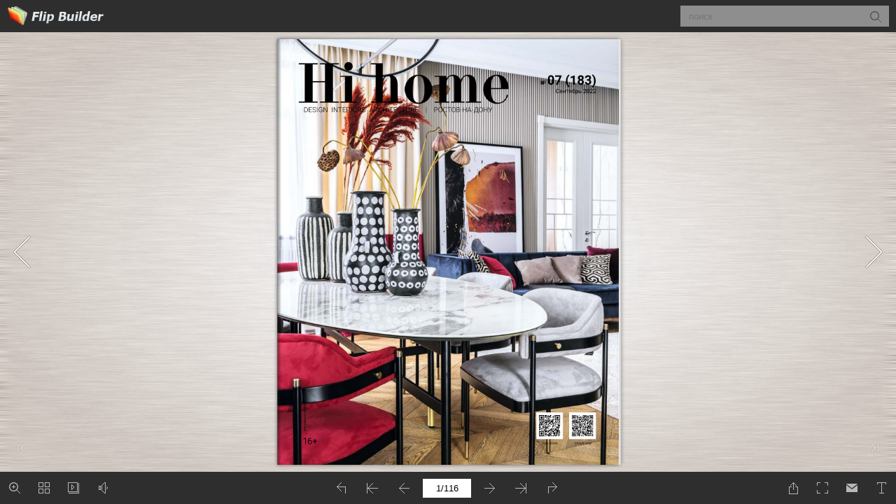

--- FILE ---
content_type: text/javascript
request_url: https://online.flipbuilder.com/utjry/oysp/mobile/javascript/config.js
body_size: 9623
content:
	var aliasConfig = {
appName : ["", "", ""],
totalPageCount : [],
largePageWidth : [],
largePageHeight : [],
normalPath : [],
largePath : [],
thumbPath : [],

ToolBarsSettings:[],
TitleBar:[],
appLogoIcon:["appLogoIcon"],
appLogoLinkURL:["appLogoLinkURL"],
bookTitle : [],
bookDescription : [],
ButtonsBar : [],
ShareButton : [],
ShareButtonVisible : ["socialShareButtonVisible"],
ThumbnailsButton : [],
ThumbnailsButtonVisible : ["enableThumbnail"],
ZoomButton : [],
ZoomButtonVisible : ["enableZoomIn"],
FlashDisplaySettings : [],
MainBgConfig : [],
bgBeginColor : ["bgBeginColor"],
bgEndColor : ["bgEndColor"],
bgMRotation : ["bgMRotation"],
backGroundImgURL : ["mainbgImgUrl","innerMainbgImgUrl"],
pageBackgroundColor : ["pageBackgroundColor"],
flipshortcutbutton : [],
BookMargins : [],
topMargin : [],
bottomMargin : [],
leftMargin : [],
rightMargin : [],
HTMLControlSettings : [],
linkconfig : [],
LinkDownColor : ["linkOverColor"],
LinkAlpha : ["linkOverColorAlpha"],
OpenWindow : ["linkOpenedWindow"],
searchColor : [],
searchAlpha : [],
SearchButtonVisible : ["searchButtonVisible"],

productName : [],
homePage : [],
enableAutoPlay : ["autoPlayAutoStart"],
autoPlayDuration : ["autoPlayDuration"],
autoPlayLoopCount : ["autoPlayLoopCount"],
BookMarkButtonVisible : [],
googleAnalyticsID : ["googleAnalyticsID"],
OriginPageIndex : [],	
HardPageEnable : ["isHardCover"],	
UIBaseURL : [],	
RightToLeft: ["isRightToLeft"],	

LeftShadowWidth : ["leftPageShadowWidth"],	
LeftShadowAlpha : ["pageShadowAlpha"],
RightShadowWidth : ["rightPageShadowWidth"],
RightShadowAlpha : ["pageShadowAlpha"],
ShortcutButtonHeight : [],	
ShortcutButtonWidth : [],
AutoPlayButtonVisible : ["enableAutoPlay"],	
DownloadButtonVisible : ["enableDownload"],	
DownloadURL : ["downloadURL"],
HomeButtonVisible :["homeButtonVisible"],
HomeURL:['btnHomeURL'],
BackgroundSoundURL:['bacgroundSoundURL'],
//TableOfContentButtonVisible:["BookMarkButtonVisible"],
PrintButtonVisible:["enablePrint"],
toolbarColor:["mainColor","barColor"],
loadingBackground:["mainColor","barColor"],
BackgroundSoundButtonVisible:["enableFlipSound"],
FlipSound:["enableFlipSound"],
MiniStyle:["userSmallMode"],
retainBookCenter:["moveFlipBookToCenter"],
totalPagesCaption:["totalPageNumberCaptionStr"],
pageNumberCaption:["pageIndexCaptionStrs"]
};
var aliasLanguage={
frmPrintbtn:["frmPrintCaption"],
frmPrintall : ["frmPrintPrintAll"],
frmPrintcurrent : ["frmPrintPrintCurrentPage"],
frmPrintRange : ["frmPrintPrintRange"],
frmPrintexample : ["frmPrintExampleCaption"],
btnLanguage:["btnSwicthLanguage"],
btnTableOfContent:["btnBookMark"]
}
;
	var bookConfig = {
	appName:'flippdf',
	totalPageCount : 0,
	largePageWidth : 1080,
	largePageHeight : 1440,
	normalPath : "files/page/",
	largePath : "files/large/",
	thumbPath : "files/thumb/",
	
	ToolBarsSettings:"",
	TitleBar:"",
	appLogoLinkURL:"",
	bookTitle:"FLIPBUILDER",
	bookDescription:"",
	ButtonsBar:"",
	ShareButton:"",
	
	ThumbnailsButton:"",
	ThumbnailsButtonVisible:"Show",
	ZoomButton:"",
	ZoomButtonVisible:"Yes",
	FlashDisplaySettings:"",
	MainBgConfig:"",
	bgBeginColor:"#cccccc",
	bgEndColor:"#eeeeee",
	bgMRotation:45,
	pageBackgroundColor:"#FFFFFF",
	flipshortcutbutton:"Show",
	BookMargins:"",
	topMargin:10,
	bottomMargin:10,
	leftMargin:10,
	rightMargin:10,
	HTMLControlSettings:"",
	linkconfig:"",
	LinkDownColor:"#808080",
	LinkAlpha:0.5,
	OpenWindow:"_Blank",

	BookMarkButtonVisible:'true',
	productName : 'Demo created by Flip PDF',
	homePage : 'http://www.flipbuilder.com/',
	isFlipPdf : "true",
	TableOfContentButtonVisible:"true",
	searchTextJS:'javascript/search_config.js',
	searchPositionJS:undefined
};
	
	
	;bookConfig.BookTemplateName="metro";bookConfig.loadingCaption="Loading";bookConfig.loadingCaptionFontSize="20";bookConfig.loadingCaptionColor="#DDDDDD";bookConfig.loadingBackground="#1F2232";bookConfig.loadingPictureHeight="150";bookConfig.showLoadingGif="Yes";bookConfig.loadingDisplayTime="0";bookConfig.appLogoIcon="files/mobile-ext/appLogoIcon.png";bookConfig.appLogoOpenWindow="Blank";bookConfig.logoHeight="40";bookConfig.logoPadding="0";bookConfig.logoTop="0";bookConfig.toolbarColor="#2E2E2E";bookConfig.iconColor="#B9B9B9";bookConfig.pageNumColor="#000000";bookConfig.iconFontColor="#B9B9B9";bookConfig.toolbarAlwaysShow="No";bookConfig.ToolBarVisible="Yes";bookConfig.formFontColor="#FFFFFF";bookConfig.formBackgroundColor="#000000";bookConfig.ToolBarAlpha="1";bookConfig.CurlingPageCorner="Yes";bookConfig.showBookInstructionOnStart="false";bookConfig.InstructionsButtonVisible="Show";bookConfig.showInstructionOnStart="No";bookConfig.showGotoButtonsAtFirst="No";bookConfig.QRCode="Hide";bookConfig.HomeButtonVisible="Hide";bookConfig.HomeURL="%first page%";bookConfig.aboutButtonVisible="Hide";bookConfig.enablePageBack="Show";bookConfig.ShareButtonVisible="Show";shareObj = [];bookConfig.addCurrentPage="No";bookConfig.EmailButtonVisible="Show";bookConfig.btnShareWithEmailBody="{link}";bookConfig.ThumbnailsButtonVisible="Show";bookConfig.thumbnailColor="#333333";bookConfig.thumbnailAlpha="70";bookConfig.ThumbnailSize="small";bookConfig.BookMarkButtonVisible="Hide";bookConfig.TableOfContentButtonVisible="Show";bookConfig.isHideTabelOfContentNodes="yes";bookConfig.SearchButtonVisible="Show";bookConfig.leastSearchChar="3";bookConfig.searchKeywordFontColor="#FFB000";bookConfig.searchHightlightColor="#ffff00";bookConfig.SelectTextButtonVisible="Show";bookConfig.PrintButtonVisible="Hide";bookConfig.BackgroundSoundButtonVisible="Show";bookConfig.FlipSound="Yes";bookConfig.BackgroundSoundLoop="-1";bookConfig.bgSoundVol="50";bookConfig.AutoPlayButtonVisible="Show";bookConfig.autoPlayAutoStart="No";bookConfig.autoPlayDuration="9";bookConfig.autoPlayLoopCount="1";bookConfig.ZoomButtonVisible="Show";bookConfig.maxZoomWidth="1400";bookConfig.defaultZoomWidth="700";bookConfig.mouseWheelFlip="Yes";bookConfig.ZoomMapVisible="Hide";bookConfig.DownloadButtonVisible="Hide";bookConfig.PhoneButtonVisible="Hide";bookConfig.AnnotationButtonVisible="Hide";bookConfig.FullscreenButtonVisible="Show";bookConfig.MagnifierButtonVisible="Hide";bookConfig.bgBeginColor="#fbfcfd";bookConfig.bgEndColor="#eee9de";bookConfig.bgMRotation="-90";bookConfig.backGroundImgURL="files/mobile-ext/backGroundImgURL.jpg";bookConfig.backgroundPosition="stretch";bookConfig.backgroundOpacity="100";bookConfig.backgroundScene="None";bookConfig.LeftShadowWidth="90";bookConfig.LeftShadowAlpha="0.6";bookConfig.RightShadowWidth="55";bookConfig.RightShadowAlpha="0.6";bookConfig.ShowTopLeftShadow="Yes";bookConfig.pageHighlightType="magazine";bookConfig.HardPageEnable="No";bookConfig.hardCoverBorderWidth="8";bookConfig.borderColor="#572F0D";bookConfig.outerCoverBorder="Yes";bookConfig.cornerRound="8";bookConfig.leftMarginOnMobile="0";bookConfig.topMarginOnMobile="0";bookConfig.rightMarginOnMobile="0";bookConfig.bottomMarginOnMobile="0";bookConfig.pageBackgroundColor="#E8E8E8";bookConfig.flipshortcutbutton="Show";bookConfig.phoneFlipShortcutButton="Hide";bookConfig.BindingType="side";bookConfig.RightToLeft="No";bookConfig.FlipDirection="0";bookConfig.flippingTime="0.6";bookConfig.retainBookCenter="Yes";bookConfig.FlipStyle="Flip";bookConfig.autoDoublePage="Yes";bookConfig.isTheBookOpen="No";bookConfig.DoubleSinglePageButtonVisible="hide";bookConfig.thicknessWidthType="Thinner";bookConfig.thicknessColor="#ffffff";bookConfig.SingleModeBanFlipToLastPage="No";bookConfig.showThicknessOnMobile="No";bookConfig.isSingleBookFullWindowOnMobile="no";bookConfig.isStopMouseMenu="yes";bookConfig.restorePageVisible="No";bookConfig.topMargin="10";bookConfig.bottomMargin="10";bookConfig.leftMargin="10";bookConfig.rightMargin="10";bookConfig.hideMiniFullscreen="no";bookConfig.maxWidthToSmallMode="400";bookConfig.maxHeightToSmallMode="300";bookConfig.leftRightPnlShowOption="None";bookConfig.highDefinitionConversion="yes";bookConfig.LargeLogoPosition="top-left";bookConfig.LargeLogoTarget="Blank";bookConfig.isFixLogoSize="No";bookConfig.logoFixWidth="0";bookConfig.logoFixHeight="0";bookConfig.SupportOperatePageZoom="Yes";bookConfig.showHelpContentAtFirst="No";bookConfig.updateURLForPage="No";bookConfig.passwordTips="Please contact the <a href=\'mailto:author@sample.com\'><u>author</u></a> to access the web";bookConfig.OnlyOpenInIframe="No";bookConfig.OnlyOpenInIframeInfo="No reading rights";bookConfig.OpenWindow="Blank";bookConfig.showLinkHint="No";bookConfig.MidBgColor="#298174";bookConfig.useTheAliCloudChart ="no";bookConfig.totalPageCount=116;bookConfig.largePageWidth=1800;bookConfig.largePageHeight=2240;;bookConfig.securityType="1";bookConfig.CreatedTime ="220926115254";bookConfig.bookTitle="Hihome_183";bookConfig.bookmarkCR="a2ee2c7f3eafc4b1f38b1bab51b751081cca4c5b";bookConfig.productName="Flip PDF Professional";bookConfig.homePage="http://www.flipbuilder.com";bookConfig.searchPositionJS="mobile/javascript/text_position[1].js";bookConfig.searchTextJS="mobile/javascript/search_config.js";bookConfig.normalPath="files/mobile/";bookConfig.largePath="files/mobile/";bookConfig.thumbPath="files/thumb/";bookConfig.userListPath="files/extfiles/users.js";bookConfig.UIBaseURL='mobile/';var language = [{ language : "Russian",btnFirstPage:"Первая",btnNextPage:"Следующая страница",btnLastPage:"Последняя",btnPrePage:"Предыдущая страница",btnDownload:"Скачать",btnPrint:"Печать",btnSearch:"Поиск",btnClearSearch:"Очистить",frmSearchPrompt:"Clear",btnBookMark:"Содержание",btnHelp:"Помощь",btnHome:"Домой",btnFullScreen:"Развернуть",btnDisableFullScreen:"Свернуть",btnSoundOn:"Включить звук",btnSoundOff:"Отключить звук",btnShareEmail:"Поделиться",btnSocialShare:"Поделиться в социальных сетях",btnZoomIn:"Увеличить",btnZoomOut:"Уменьшить",btnDragToMove:"Переместить",btnAutoFlip:"Автоповорот",btnStopAutoFlip:"Отключить автоповорот",btnGoToHome:"Домой",frmHelpCaption:"Помощь",frmHelpTip1:"Увеличение/уменьшение по двойному щелчку",frmHelpTip2:"Для просмотра перетащите угол страницы",frmPrintCaption:"Печать окна",frmPrintBtnCaption:"Печать",frmPrintPrintAll:"Распечатать все страницы",frmPrintPrintCurrentPage:"Распечатать текущую страницу",frmPrintPrintRange:"Диапазон печати",frmPrintExampleCaption:"Пример: 2,5,8-26",frmPrintPreparePage:"Подготовка страницы:",frmPrintPrintFailed:"Распечатать не удалось:",pnlSearchInputInvalid:"(Минимальная длина запроса 3 символа)",loginCaption:"Войти",loginInvalidPassword:"Неверный пароль!",loginPasswordLabel:"Пароль:",loginBtnLogin:"Войти",loginBtnCancel:"Отменить ",btnThumb:"Миниатюры",lblPages:"Страницы:",lblPagesFound:"Страницы:",lblPageIndex:"Страница",btnAbout:"Информация",frnAboutCaption:"Информация и контакт",btnSinglePage:"Одна страница",btnDoublePage:"Две страницы",btnSwicthLanguage:"Переключить язык",tipChangeLanguage:"Пожалуйста, выберите язык ниже ...",btnMoreOptionsLeft:"Дополнительные параметры",btnMoreOptionsRight:"Дополнительные параметры",btnFit:"По размеру окна",smallModeCaption:"Нажмите, чтобы посмотреть в полноэкранном режиме",btnAddAnnotation:"Добавить аннотации",btnAnnotation:"Аннотации",FlipPageEditor_SaveAndExit:"Сохранить и выйти",FlipPageEditor_Exit:"Выход",DrawToolWindow_Redo:"Вернуть",DrawToolWindow_Undo:"Отменить",DrawToolWindow_Clear:"Очистить",DrawToolWindow_Brush:"Кисть",DrawToolWindow_Width:"Ширина",DrawToolWindow_Alpha:"Прозрачность",DrawToolWindow_Color:"Цвет",DrawToolWindow_Eraser:"Ластик",DrawToolWindow_Rectangular:"Прямоугольник",DrawToolWindow_Ellipse:"Овал",TStuff_BorderWidth:"Ширина границы",TStuff_BorderAlph:"Прозрачность границы",TStuff_BorderColor:"Цвет текста",DrawToolWindow_TextNote:"Заметка в тексте",AnnotMark:"Закладка",lastpagebtnHelp:"Последняя страница",firstpagebtnHelp:"Первая страница",homebtnHelp:"Вернуться на главную страницу",aboubtnHelp:"Информация",screenbtnHelp:"Откройте это приложение в полноэкранном режиме",helpbtnHelp:"Показать помощь",searchbtnHelp:"Поиск со страниц",pagesbtnHelp:"Посмотреть миниатюру этой брошюры",bookmarkbtnHelp:"Открыть закладку",AnnotmarkbtnHelp:"Открыть содержание",printbtnHelp:"Распечатать брошюру",soundbtnHelp:"Включение или выключение звука",sharebtnHelp:"Отправить на e-mail",socialSharebtnHelp:"Поделиться в социальных сетях",zoominbtnHelp:"Увеличить",downloadbtnHelp:"Скачать эту брошюру",pagemodlebtnHelp:"Переключить между одностраничным и двухстраничным режимом",languagebtnHelp:"Переключить язык",annotationbtnHelp:"Добавить аннотацию",addbookmarkbtnHelp:"Добавить закладку",removebookmarkbtnHelp:"Удалить закладку",updatebookmarkbtnHelp:"Обновить закладку",btnShoppingCart:"Корзина",Help_ShoppingCartbtn:"Корзина",Help_btnNextPage:"Следующая страница",Help_btnPrePage:"Предыдущая страница",Help_btnAutoFlip:"Автоповорот",Help_StopAutoFlip:"Отключить автоповорот",btnaddbookmark:"Добавить",btndeletebookmark:"Удалить",btnupdatebookmark:"Обновить",frmyourbookmarks:"Ваши закладки",frmitems:"позиции",DownloadFullPublication:"Полная публикация",DownloadCurrentPage:"Текущая страница",DownloadAttachedFiles:"Вложенные файлы",lblLink:"Ссылка",btnCopy:"Кнопка копирования",infCopyToClipboard:"Your browser does not support clipboard.",restorePage:"Хотите ли вы восстановить предыдущую сессию?",tmpl_Backgoundsoundon:"Включить фоновый звук",tmpl_Backgoundsoundoff:"Отключить фоновый звук",tmpl_Flipsoundon:"Включить звук при поворорте",tmpl_Flipsoundoff:"Отключить звук при повороте",Help_PageIndex:"Номер текущей страницы",tmpl_PrintPageRanges:"ДИАПАЗОН СТРАНИЦ",tmpl_PrintPreview:"ПРЕДПРОСМОТР",btnSelection:"Выбор текста",loginNameLabel:"Имя:",btnGotoPage:"Идти",btnSettings:"Настройка",soundSettingTitle:"Настройка звука",closeFlipSound:"Отключить звук при повороте",closeBackgroundSound:"Отключить фоновый звук",frmShareCaption:"Поделиться",frmShareLinkLabel:"Ссылка:",frmShareBtnCopy:"Копировать",frmShareItemsGroupCaption:"Поделиться в социальных сетях",frmPanelTitle:"Share it",frmShareQRcode:"QRCode",TAnnoActionPropertyStuff_GotoPage:"Идти на страницу",btnPageBack:"Назад",btnPageForward:"Вперед",SelectTextCopy:"Копировать текст",selectCopyButton:"Копировать",TStuffCart_TypeCart:"Корзина",TStuffCart_DetailedQuantity:"Количество",TStuffCart_DetailedPrice:"Цена",ShappingCart_Close:"Закрыть",ShappingCart_CheckOut:"Оформить заказ",ShappingCart_Item:"Позиция",ShappingCart_Total:"Сумма",ShappingCart_AddCart:"Добавить в корзину",ShappingCart_InStock:"В наличии",TStuffCart_DetailedCost:"Стоимость доставки",TStuffCart_DetailedTime:"Время доставки",TStuffCart_DetailedDay:"дней",ShappingCart_NotStock:"Не достаточно товара в наличии",btnCrop:"Обрезать",btnDragButton:"Перетащить",btnFlipBook:"Повернуть книгу",btnSlideMode:"Режим слайдов",btnSinglePageMode:"Одностраничный режим",btnVertical:"Вертикальный режим",btnHotizontal:"Горизонтальный режим",btnClose:"Закрыть",btnDoublePage:"Две страницы",btnBookStatus:"Чтение",checkBoxInsert:"Вставить текущую страницу",lblLast:"Это последняя страница",lblFirst:"Это первая страница",lblFullscreen:"Нажмите для входа в полноэкранный режим",lblName:"Имя",lblPassword:"Пароль",lblLogin:"Войти",lblCancel:"Отмена",lblNoName:"Поле \"Имя пользователя\" не может быть пустым",lblNoPassword:"Поле \"Пароль\" не может быть пустым",lblNoCorrectLogin:"Пожалуйста, введите правильное имя пользователя и пароль",btnVideo:"Видео галерея",btnSlideShow:"Слайд-шоу",pnlSearchInputInvalid:"(Минимальная длина запроса 3 символа)",btnDragToMove:"Переместить",btnPositionToMove:"Следовать за мышкой",lblHelp1:"Для просмотра перетащите угол страницы",lblHelp2:"Увеличение/уменьшение по двойному щелчку",lblCopy:"Копировать",lblAddToPage:"добавить на страницу",lblPage:"Страница",lblTitle:"Название",lblEdit:"Редактировать",lblDelete:"Удалить",lblRemoveAll:"Удалить все",tltCursor:"курсор",tltAddHighlight:"добавить выделение",tltAddTexts:"добавить текст",tltAddShapes:"добавить форму",tltAddNotes:"добавить заметку",tltAddImageFile:"добавить картинку",tltAddSignature:"добавить подпись",tltAddLine:"добавить линию",tltAddArrow:"добавить стрелку",tltAddRect:"добавить прямоугольник",tltAddEllipse:"добавить овал",lblDoubleClickToZoomIn:"Увеличить по двойному щелчку",frmShareCaption:"Поделиться",frmShareLabel:"Поделиться",frmShareInfo:"Вы можете легко поделиться этой публикацией в социальных сетях. Просто нажмите соответствующую кнопку.",frminsertLabel:"Вставить на сайт",frminsertInfo:"Используйте этот код для вставки публикации на ваш веб-сайт.",btnQRCode:"Нажмите для сканирования QR кода",btnRotateLeft:"Повернуть влево",btnRotateRight:"Повернуть вправо",lblSelectMode:"Select view mode please.",frmDownloadPreview:"Preview",frmDownload:"Download",frmHowToUse:"How To Use",lblHelpPage1:"Move your finger to flip the book page.",lblHelpPage2:"Zoom in by using gesture or double click on the page.",lblHelpPage3:"Click on the logo to reach the official website of the company.",lblHelpPage4:"Add bookmarks, use search function and auto flip the book.",lblHelpPage5:"Switch horizontal and vertical view on mobile devices.",TTActionQuiz_PlayAgain:"Do you wanna play it again",TTActionQuiz_Ration:"Your ratio is",frmTelephone:"Telephone list",btnDialing:"Dialing",lblSelectMessage:"Please copy the the text content in the text box",btnSelectText:"Select Text",btnNote:"Annotation",btnPhoneNumber:"Telephone",btnWeCharShare:"WeChat Share",btnMagnifierIn:"Magnifying Glass",btnMagnifierOut:"Magnifier Reduction",frmShareSmallProgram:"smallProgram",btnMagnifier:"Magnifier",frmPrintPrintLimitFailed:"Sorry, you can't print the pages.",infNotSupportHtml5:"HTML5 is not supported by your current web browser, please read the book with latest verson web browser. Here we recommend you to read it with Chrome.",btnReport:"Report",btnDoubleSinglePage:"Page switch",btnDownloadPosterPrompt:"Click to download the poster",infLongPressToSavePoster:"Press and hold the mobile terminal to save the poster",infLongPressToIndentify:"Long press to identify QR code",infScanCodeToView:"Scan code to read",frmaboutcaption:"Contact",frmaboutDESCRIPTION:"Description",frmaboutAUTHOR:"Author",frmaboutADDRESS:"Address",frmaboutEMAIL:"Email",frmaboutWEBSITE:"Website",frmaboutMOBILE:"Mobile",infDeleteNote:"Do you want to delete the note?",proFullScreenWarn:"Current browser does not support full-screen,Please use Chrome for best results",btnBack:"Backs",frmVideoListTitle:"Video list",frmVideoTitle:"Video",lblConfirm:"Confirm",frmBookMark:"закладка",btnFullscreen:"Во весь экран",btnExitFullscreen:"Выхад з поўнаэкраннага рэжыму",btnMore:"более",frmPrintall:"Распечатать все страницы",frmPrintcurrent:"Распечатать текущую страницу",frmPrintRange:"Диапазон печати",frmPrintexample:"Пример: 2,3,5-10",frmPrintbtn:"печать",frmaboutcontactinformation:"Контактная информация",frmSearch:"поиск",frmToc:"Содержание",btnTableOfContent:"Показать оглавление",lblDescription:"заглавие",frmLinkLabel:"Ссылка",frmQrcodeCaption:"Сканирование дна двумерного кода для просмотра с мобильного телефона."}];;function orgt(s){ return binl2hex(core_hx(str2binl(s), s.length * chrsz));};; var pageEditor = {"setting":{}, "pageAnnos":[[],[],[],[{"annotype":"com.mobiano.flipbook.pageeditor.TAnnoLink","location":{"x":"0.520480","y":"0.575126","width":"0.049635","height":"-0.013642"},"action":{"triggerEventType":"mouseDown","actionType":"com.mobiano.flipbook.pageeditor.TAnnoActionOpenURL","url":"http://www.arkol.ru"}},{"annotype":"com.mobiano.flipbook.pageeditor.TAnnoLink","location":{"x":"0.548540","y":"0.716355","width":"0.079766","height":"-0.013642"},"action":{"triggerEventType":"mouseDown","actionType":"com.mobiano.flipbook.pageeditor.TAnnoActionOpenURL","url":"mailto:bogdanova@hihome.info"}},{"annotype":"com.mobiano.flipbook.pageeditor.TAnnoLink","location":{"x":"0.533180","y":"0.469208","width":"0.094900","height":"-0.013642"},"action":{"triggerEventType":"mouseDown","actionType":"com.mobiano.flipbook.pageeditor.TAnnoActionOpenURL","url":"mailto:journal@hihome.info"}},{"annotype":"com.mobiano.flipbook.pageeditor.TAnnoLink","location":{"x":"0.459369","y":"0.469208","width":"0.052722","height":"-0.013642"},"action":{"triggerEventType":"mouseDown","actionType":"com.mobiano.flipbook.pageeditor.TAnnoActionOpenURL","url":"http://hihome.info"}},{"annotype":"com.mobiano.flipbook.pageeditor.TAnnoLink","location":{"x":"0.578500","y":"0.327982","width":"0.078950","height":"-0.013642"},"action":{"triggerEventType":"mouseDown","actionType":"com.mobiano.flipbook.pageeditor.TAnnoActionOpenURL","url":"mailto:safonova@hihome.info"}},{"annotype":"com.mobiano.flipbook.pageeditor.TAnnoLink","location":{"x":"0.684202","y":"0.292675","width":"0.058663","height":"-0.013642"},"action":{"triggerEventType":"mouseDown","actionType":"com.mobiano.flipbook.pageeditor.TAnnoActionOpenURL","url":"mailto:bild@hihome.info"}},{"annotype":"com.mobiano.flipbook.pageeditor.TAnnoLink","location":{"x":"0.500392","y":"0.292675","width":"0.070395","height":"-0.013642"},"action":{"triggerEventType":"mouseDown","actionType":"com.mobiano.flipbook.pageeditor.TAnnoActionOpenURL","url":"mailto:journal@hihome.info"}},{"annotype":"com.mobiano.flipbook.pageeditor.TAnnoLink","location":{"x":"0.551705","y":"0.275022","width":"0.055349","height":"-0.013642"},"action":{"triggerEventType":"mouseDown","actionType":"com.mobiano.flipbook.pageeditor.TAnnoActionOpenURL","url":"mailto:art@hihome.info"}},{"annotype":"com.mobiano.flipbook.pageeditor.TAnnoLink","location":{"x":"0.635184","y":"0.257368","width":"0.074454","height":"-0.013642"},"action":{"triggerEventType":"mouseDown","actionType":"com.mobiano.flipbook.pageeditor.TAnnoActionOpenURL","url":"mailto:barskaya@hihome.info"}}],[],[{"annotype":"com.mobiano.flipbook.pageeditor.TAnnoLink","location":{"x":"0.719358","y":"0.551728","width":"0.078701","height":"-0.011704"},"action":{"triggerEventType":"mouseDown","actionType":"com.mobiano.flipbook.pageeditor.TAnnoActionOpenURL","url":"http://km-stonehouse.ru"}},{"annotype":"com.mobiano.flipbook.pageeditor.TAnnoLink","location":{"x":"0.718861","y":"0.537140","width":"0.080748","height":"-0.011703"},"action":{"triggerEventType":"mouseDown","actionType":"com.mobiano.flipbook.pageeditor.TAnnoActionOpenURL","url":"mailto:stonehouse@list.ru"}},{"annotype":"com.mobiano.flipbook.pageeditor.TAnnoLink","location":{"x":"0.750092","y":"0.522554","width":"0.051402","height":"-0.011703"},"action":{"triggerEventType":"mouseDown","actionType":"com.mobiano.flipbook.pageeditor.TAnnoActionOpenURL","url":"mailto:house@bk.ru"}}],[{"annotype":"com.mobiano.flipbook.pageeditor.TAnnoLink","location":{"x":"0.672089","y":"0.950810","width":"0.054978","height":"-0.010558"},"action":{"triggerEventType":"mouseDown","actionType":"com.mobiano.flipbook.pageeditor.TAnnoActionOpenURL","url":"mailto:rnd@framyr.ru"}}],[],[],[{"annotype":"com.mobiano.flipbook.pageeditor.TAnnoLink","location":{"x":"0.270491","y":"0.850684","width":"0.113279","height":"-0.015047"},"action":{"triggerEventType":"mouseDown","actionType":"com.mobiano.flipbook.pageeditor.TAnnoActionOpenURL","url":"mailto:barskaya@hihome.info"}}],[],[{"annotype":"com.mobiano.flipbook.pageeditor.TAnnoLink","location":{"x":"0.518564","y":"0.628235","width":"0.104357","height":"-0.015047"},"action":{"triggerEventType":"mouseDown","actionType":"com.mobiano.flipbook.pageeditor.TAnnoActionOpenURL","url":"mailto:journal@hihome.info"}},{"annotype":"com.mobiano.flipbook.pageeditor.TAnnoLink","location":{"x":"0.270158","y":"0.628235","width":"0.084442","height":"-0.015047"},"action":{"triggerEventType":"mouseDown","actionType":"com.mobiano.flipbook.pageeditor.TAnnoActionOpenURL","url":"mailto:bild@hihome.info"}}],[],[],[],[],[{"annotype":"com.mobiano.flipbook.pageeditor.TAnnoLink","location":{"x":"0.414407","y":"0.530190","width":"0.082003","height":"-0.010032"},"action":{"triggerEventType":"mouseDown","actionType":"com.mobiano.flipbook.pageeditor.TAnnoActionOpenURL","url":"mailto:mail@kuhnikrasivie.ru"}}],[{"annotype":"com.mobiano.flipbook.pageeditor.TAnnoLink","location":{"x":"0.124445","y":"0.952492","width":"0.032364","height":"-0.010032"},"action":{"triggerEventType":"mouseDown","actionType":"com.mobiano.flipbook.pageeditor.TAnnoActionOpenURL","url":"http://verpan.com"}}],[{"annotype":"com.mobiano.flipbook.pageeditor.TAnnoLink","location":{"x":"0.585873","y":"0.587836","width":"0.077581","height":"-0.010031"},"action":{"triggerEventType":"mouseDown","actionType":"com.mobiano.flipbook.pageeditor.TAnnoActionOpenURL","url":"http://villasofdistinction.com"}}],[{"annotype":"com.mobiano.flipbook.pageeditor.TAnnoLink","location":{"x":"0.124940","y":"0.653829","width":"0.022662","height":"-0.011703"},"action":{"triggerEventType":"mouseDown","actionType":"com.mobiano.flipbook.pageeditor.TAnnoActionOpenURL","url":"http://houzz.ru"}},{"annotype":"com.mobiano.flipbook.pageeditor.TAnnoLink","location":{"x":"0.733133","y":"0.925116","width":"0.158898","height":"-0.021735"},"action":{"triggerEventType":"mouseDown","actionType":"com.mobiano.flipbook.pageeditor.TAnnoActionOpenURL","url":"mailto:journal@hihome.info"}}],[{"annotype":"com.mobiano.flipbook.pageeditor.TAnnoLink","location":{"x":"0.158824","y":"0.968102","width":"0.063577","height":"-0.015048"},"action":{"triggerEventType":"mouseDown","actionType":"com.mobiano.flipbook.pageeditor.TAnnoActionOpenURL","url":"mailto:dir@mail.ru"}}],[],[{"annotype":"com.mobiano.flipbook.pageeditor.TAnnoLink","location":{"x":"0.644340","y":"0.588190","width":"0.079194","height":"-0.011703"},"action":{"triggerEventType":"mouseDown","actionType":"com.mobiano.flipbook.pageeditor.TAnnoActionOpenURL","url":"mailto:El.decorr@yandex.ru"}},{"annotype":"com.mobiano.flipbook.pageeditor.TAnnoLink","location":{"x":"0.204788","y":"0.471514","width":"0.098069","height":"-0.011713"},"action":{"triggerEventType":"mouseDown","actionType":"com.mobiano.flipbook.pageeditor.TAnnoActionOpenURL","url":"mailto:sorokin.potolki@mail.ru"}}],[],[],[{"annotype":"com.mobiano.flipbook.pageeditor.TAnnoLink","location":{"x":"0.776640","y":"0.967419","width":"0.090586","height":"-0.011704"},"action":{"triggerEventType":"mouseDown","actionType":"com.mobiano.flipbook.pageeditor.TAnnoActionOpenURL","url":"https://design-ak.ru"}},{"annotype":"com.mobiano.flipbook.pageeditor.TAnnoLink","location":{"x":"0.686054","y":"0.967419","width":"0.076283","height":"-0.011704"},"action":{"triggerEventType":"mouseDown","actionType":"com.mobiano.flipbook.pageeditor.TAnnoActionOpenURL","url":"mailto:info@design-ak.ru"}}],[{"annotype":"com.mobiano.flipbook.pageeditor.TAnnoLink","location":{"x":"0.290829","y":"0.967432","width":"0.136696","height":"-0.016719"},"action":{"triggerEventType":"mouseDown","actionType":"com.mobiano.flipbook.pageeditor.TAnnoActionOpenURL","url":"mailto:lslavrov85@gmail.com"}}],[],[{"annotype":"com.mobiano.flipbook.pageeditor.TAnnoLink","location":{"x":"0.452383","y":"0.966625","width":"0.117440","height":"-0.016719"},"action":{"triggerEventType":"mouseDown","actionType":"com.mobiano.flipbook.pageeditor.TAnnoActionOpenURL","url":"mailto:rostov@kotlovoy.com"}},{"annotype":"com.mobiano.flipbook.pageeditor.TAnnoLink","location":{"x":"0.140309","y":"0.966625","width":"0.166122","height":"-0.016719"},"action":{"triggerEventType":"mouseDown","actionType":"com.mobiano.flipbook.pageeditor.TAnnoActionOpenURL","url":"mailto:sochi@radiator-batareya.com"}},{"annotype":"com.mobiano.flipbook.pageeditor.TAnnoLink","location":{"x":"0.719651","y":"0.966625","width":"0.158432","height":"-0.016719"},"action":{"triggerEventType":"mouseDown","actionType":"com.mobiano.flipbook.pageeditor.TAnnoActionOpenURL","url":"mailto:sale@radiator-batareya.com"}}],[],[],[],[],[],[{"annotype":"com.mobiano.flipbook.pageeditor.TAnnoLink","location":{"x":"0.743550","y":"0.967420","width":"0.110674","height":"-0.011703"},"action":{"triggerEventType":"mouseDown","actionType":"com.mobiano.flipbook.pageeditor.TAnnoActionOpenURL","url":"http://rostov-na-donu.polstrany.ru"}}],[],[{"annotype":"com.mobiano.flipbook.pageeditor.TAnnoLink","location":{"x":"0.733962","y":"0.967422","width":"0.078350","height":"-0.011707"},"action":{"triggerEventType":"mouseDown","actionType":"com.mobiano.flipbook.pageeditor.TAnnoActionOpenURL","url":"mailto:mail@dveryagin.ru"}},{"annotype":"com.mobiano.flipbook.pageeditor.TAnnoLink","location":{"x":"0.645818","y":"0.967422","width":"0.073453","height":"-0.011707"},"action":{"triggerEventType":"mouseDown","actionType":"com.mobiano.flipbook.pageeditor.TAnnoActionOpenURL","url":"http://www.dveryagin.ru"}},{"annotype":"com.mobiano.flipbook.pageeditor.TAnnoLink","location":{"x":"0.093940","y":"0.901785","width":"0.101023","height":"-0.011704"},"action":{"triggerEventType":"mouseDown","actionType":"com.mobiano.flipbook.pageeditor.TAnnoActionOpenURL","url":"mailto:archetipika@yandex.ru"}}],[{"annotype":"com.mobiano.flipbook.pageeditor.TAnnoLink","location":{"x":"0.072343","y":"0.901785","width":"0.107839","height":"-0.011704"},"action":{"triggerEventType":"mouseDown","actionType":"com.mobiano.flipbook.pageeditor.TAnnoActionOpenURL","url":"mailto:yndesign61@gmail.com"}}],[],[{"annotype":"com.mobiano.flipbook.pageeditor.TAnnoLink","location":{"x":"0.739623","y":"0.952833","width":"0.092212","height":"-0.011704"},"action":{"triggerEventType":"mouseDown","actionType":"com.mobiano.flipbook.pageeditor.TAnnoActionOpenURL","url":"mailto:sorokin.potolki@mail.ru"}},{"annotype":"com.mobiano.flipbook.pageeditor.TAnnoLink","location":{"x":"0.072483","y":"0.916370","width":"0.139575","height":"-0.011703"},"action":{"triggerEventType":"mouseDown","actionType":"com.mobiano.flipbook.pageeditor.TAnnoActionOpenURL","url":"mailto:khudorozhkov.am@gmail.com"}}],[{"annotype":"com.mobiano.flipbook.pageeditor.TAnnoLink","location":{"x":"0.781477","y":"0.967419","width":"0.064490","height":"-0.011704"},"action":{"triggerEventType":"mouseDown","actionType":"com.mobiano.flipbook.pageeditor.TAnnoActionOpenURL","url":"http://gudiny.tilda.ws"}},{"annotype":"com.mobiano.flipbook.pageeditor.TAnnoLink","location":{"x":"0.670922","y":"0.967419","width":"0.096735","height":"-0.011704"},"action":{"triggerEventType":"mouseDown","actionType":"com.mobiano.flipbook.pageeditor.TAnnoActionOpenURL","url":"mailto:kuhni-gudini@yandex.ru"}},{"annotype":"com.mobiano.flipbook.pageeditor.TAnnoLink","location":{"x":"0.094284","y":"0.887197","width":"0.124092","height":"-0.011703"},"action":{"triggerEventType":"mouseDown","actionType":"com.mobiano.flipbook.pageeditor.TAnnoActionOpenURL","url":"mailto:liza.yakusheva@gmail.com"}}],[],[{"annotype":"com.mobiano.flipbook.pageeditor.TAnnoLink","location":{"x":"0.786882","y":"0.967419","width":"0.043894","height":"-0.011704"},"action":{"triggerEventType":"mouseDown","actionType":"com.mobiano.flipbook.pageeditor.TAnnoActionOpenURL","url":"http://crystile.ru"}},{"annotype":"com.mobiano.flipbook.pageeditor.TAnnoLink","location":{"x":"0.765824","y":"0.952835","width":"0.056132","height":"-0.011704"},"action":{"triggerEventType":"mouseDown","actionType":"com.mobiano.flipbook.pageeditor.TAnnoActionOpenURL","url":"mailto:rnd@crystile.ru"}},{"annotype":"com.mobiano.flipbook.pageeditor.TAnnoLink","location":{"x":"0.094479","y":"0.916370","width":"0.071226","height":"-0.011703"},"action":{"triggerEventType":"mouseDown","actionType":"com.mobiano.flipbook.pageeditor.TAnnoActionOpenURL","url":"http://www.kuprium.ru"}}],[{"annotype":"com.mobiano.flipbook.pageeditor.TAnnoLink","location":{"x":"0.693010","y":"0.965760","width":"0.093672","height":"-0.010746"},"action":{"triggerEventType":"mouseDown","actionType":"com.mobiano.flipbook.pageeditor.TAnnoActionOpenURL","url":"http://rostov-na-donu.raiton.ru"}}],[{"annotype":"com.mobiano.flipbook.pageeditor.TAnnoLink","location":{"x":"0.769874","y":"0.966483","width":"0.053689","height":"-0.010746"},"action":{"triggerEventType":"mouseDown","actionType":"com.mobiano.flipbook.pageeditor.TAnnoActionOpenURL","url":"mailto:rostov@mail.ru"}}],[{"annotype":"com.mobiano.flipbook.pageeditor.TAnnoLink","location":{"x":"0.593220","y":"0.493383","width":"0.114396","height":"-0.011703"},"action":{"triggerEventType":"mouseDown","actionType":"com.mobiano.flipbook.pageeditor.TAnnoActionOpenURL","url":"mailto:elser.zayavka@yandex.ru"}},{"annotype":"com.mobiano.flipbook.pageeditor.TAnnoLink","location":{"x":"0.723215","y":"0.493383","width":"0.093597","height":"-0.011703"},"action":{"triggerEventType":"mouseDown","actionType":"com.mobiano.flipbook.pageeditor.TAnnoActionOpenURL","url":"http://www.elser-dekor.com"}}],[],[],[{"annotype":"com.mobiano.flipbook.pageeditor.TAnnoLink","location":{"x":"0.094134","y":"0.952836","width":"0.078681","height":"-0.011703"},"action":{"triggerEventType":"mouseDown","actionType":"com.mobiano.flipbook.pageeditor.TAnnoActionOpenURL","url":"http://abmasterplan.com"}}],[],[{"annotype":"com.mobiano.flipbook.pageeditor.TAnnoLink","location":{"x":"0.208216","y":"0.967626","width":"0.072922","height":"-0.016719"},"action":{"triggerEventType":"mouseDown","actionType":"com.mobiano.flipbook.pageeditor.TAnnoActionOpenURL","url":"http://brikbraer.ru"}},{"annotype":"com.mobiano.flipbook.pageeditor.TAnnoLink","location":{"x":"0.095518","y":"0.967626","width":"0.092810","height":"-0.016719"},"action":{"triggerEventType":"mouseDown","actionType":"com.mobiano.flipbook.pageeditor.TAnnoActionOpenURL","url":"mailto:brikbraer@bk.ru"}}],[],[],[],[],[],[],[],[],[],[{"annotype":"com.mobiano.flipbook.pageeditor.TAnnoLink","location":{"x":"0.560348","y":"0.944846","width":"0.120257","height":"-0.021772"},"action":{"triggerEventType":"mouseDown","actionType":"com.mobiano.flipbook.pageeditor.TAnnoActionOpenURL","url":"mailto:2072222@mail.ru"}}],[],[],[],[],[{"annotype":"com.mobiano.flipbook.pageeditor.TAnnoLink","location":{"x":"0.719674","y":"0.865320","width":"0.105703","height":"-0.011703"},"action":{"triggerEventType":"mouseDown","actionType":"com.mobiano.flipbook.pageeditor.TAnnoActionOpenURL","url":"mailto:yndesign61@gmail.com"}}],[],[],[],[],[],[{"annotype":"com.mobiano.flipbook.pageeditor.TAnnoLink","location":{"x":"0.718570","y":"0.945540","width":"0.057972","height":"-0.011703"},"action":{"triggerEventType":"mouseDown","actionType":"com.mobiano.flipbook.pageeditor.TAnnoActionOpenURL","url":"http://ardiproject.ru"}}],[],[],[],[],[{"annotype":"com.mobiano.flipbook.pageeditor.TAnnoLink","location":{"x":"0.102671","y":"0.959269","width":"0.069226","height":"-0.011704"},"action":{"triggerEventType":"mouseDown","actionType":"com.mobiano.flipbook.pageeditor.TAnnoActionOpenURL","url":"http://www.parketdon.ru"}}],[],[],[],[],[],[{"annotype":"com.mobiano.flipbook.pageeditor.TAnnoLink","location":{"x":"0.102780","y":"0.959640","width":"0.089751","height":"-0.011703"},"action":{"triggerEventType":"mouseDown","actionType":"com.mobiano.flipbook.pageeditor.TAnnoActionOpenURL","url":"mailto:lslavrov85@gmail.com"}}],[],[],[],[],[],[],[{"annotype":"com.mobiano.flipbook.pageeditor.TAnnoLink","location":{"x":"0.719376","y":"0.362113","width":"0.110566","height":"-0.011703"},"action":{"triggerEventType":"mouseDown","actionType":"com.mobiano.flipbook.pageeditor.TAnnoActionOpenURL","url":"http://www.dulerova-design.ru"}}],[],[],[],[],[{"annotype":"com.mobiano.flipbook.pageeditor.TAnnoLink","location":{"x":"0.822217","y":"0.960042","width":"0.035952","height":"-0.011703"},"action":{"triggerEventType":"mouseDown","actionType":"com.mobiano.flipbook.pageeditor.TAnnoActionOpenURL","url":"http://kronadis.ru"}},{"annotype":"com.mobiano.flipbook.pageeditor.TAnnoLink","location":{"x":"0.354064","y":"0.960386","width":"0.059148","height":"-0.011703"},"action":{"triggerEventType":"mouseDown","actionType":"com.mobiano.flipbook.pageeditor.TAnnoActionOpenURL","url":"http://www.donlumbre.ru"}},{"annotype":"com.mobiano.flipbook.pageeditor.TAnnoLink","location":{"x":"0.261110","y":"0.507854","width":"0.072945","height":"-0.011703"},"action":{"triggerEventType":"mouseDown","actionType":"com.mobiano.flipbook.pageeditor.TAnnoActionOpenURL","url":"mailto:zakaz@rockwalls.ru"}}],[],[],[],[],[{"annotype":"com.mobiano.flipbook.pageeditor.TAnnoLink","location":{"x":"0.677831","y":"0.959640","width":"0.047805","height":"-0.011703"},"action":{"triggerEventType":"mouseDown","actionType":"com.mobiano.flipbook.pageeditor.TAnnoActionOpenURL","url":"http://www.lumiart.ru"}},{"annotype":"com.mobiano.flipbook.pageeditor.TAnnoLink","location":{"x":"0.185761","y":"0.960385","width":"0.076336","height":"-0.011703"},"action":{"triggerEventType":"mouseDown","actionType":"com.mobiano.flipbook.pageeditor.TAnnoActionOpenURL","url":"mailto:cera-line@yandex.ru"}}],[{"annotype":"com.mobiano.flipbook.pageeditor.TAnnoLink","location":{"x":"0.155720","y":"0.959638","width":"0.067274","height":"-0.011704"},"action":{"triggerEventType":"mouseDown","actionType":"com.mobiano.flipbook.pageeditor.TAnnoActionOpenURL","url":"mailto:atmdesign@bk.ru"}},{"annotype":"com.mobiano.flipbook.pageeditor.TAnnoLink","location":{"x":"0.555430","y":"0.507597","width":"0.064345","height":"-0.011703"},"action":{"triggerEventType":"mouseDown","actionType":"com.mobiano.flipbook.pageeditor.TAnnoActionOpenURL","url":"mailto:dushllery@bk.ru"}}],[],[],[],[],[],[],[{"annotype":"com.mobiano.flipbook.pageeditor.TAnnoLink","location":{"x":"0.422309","y":"0.544804","width":"0.082892","height":"-0.011703"},"action":{"triggerEventType":"mouseDown","actionType":"com.mobiano.flipbook.pageeditor.TAnnoActionOpenURL","url":"mailto:mail@dveryagin.ru"}},{"annotype":"com.mobiano.flipbook.pageeditor.TAnnoLink","location":{"x":"0.329056","y":"0.544804","width":"0.077711","height":"-0.011703"},"action":{"triggerEventType":"mouseDown","actionType":"com.mobiano.flipbook.pageeditor.TAnnoActionOpenURL","url":"http://www.dveryagin.ru"}}],[{"annotype":"com.mobiano.flipbook.pageeditor.TAnnoLink","location":{"x":"0.516349","y":"0.618019","width":"0.084042","height":"-0.011704"},"action":{"triggerEventType":"mouseDown","actionType":"com.mobiano.flipbook.pageeditor.TAnnoActionOpenURL","url":"http://www.Apollo-lux.ru"}},{"annotype":"com.mobiano.flipbook.pageeditor.TAnnoLink","location":{"x":"0.406044","y":"0.618019","width":"0.094547","height":"-0.011704"},"action":{"triggerEventType":"mouseDown","actionType":"com.mobiano.flipbook.pageeditor.TAnnoActionOpenURL","url":"mailto:apollolux@yandex.ru"}}],[],[{"annotype":"com.mobiano.flipbook.pageeditor.TAnnoLink","location":{"x":"0.485079","y":"0.559447","width":"0.117959","height":"-0.011703"},"action":{"triggerEventType":"mouseDown","actionType":"com.mobiano.flipbook.pageeditor.TAnnoActionOpenURL","url":"http://www.designcenterwest.ru"}}],[],[],[{"annotype":"com.mobiano.flipbook.pageeditor.TAnnoLink","location":{"x":"0.646225","y":"0.126188","width":"0.064830","height":"-0.010032"},"action":{"triggerEventType":"mouseDown","actionType":"com.mobiano.flipbook.pageeditor.TAnnoActionOpenURL","url":"http://www.iris-glaza.ru"}}],[],[{"annotype":"com.mobiano.flipbook.pageeditor.TAnnoLink","location":{"x":"0.530019","y":"0.965879","width":"0.134389","height":"-0.020063"},"action":{"triggerEventType":"mouseDown","actionType":"com.mobiano.flipbook.pageeditor.TAnnoActionOpenURL","url":"http://das-engineering.ru"}}]]}; bookConfig.isFlipPdf=false; var pages_information =[{},{},{},{},{},{},{},{},{},{},{},{},{},{},{},{},{},{},{},{},{},{},{},{},{},{},{},{},{},{},{},{},{},{},{},{},{},{},{},{},{},{},{},{},{},{},{},{},{},{},{},{},{},{},{},{},{},{},{},{},{},{},{},{},{},{},{},{},{},{},{},{},{},{},{},{},{},{},{},{},{},{},{},{},{},{},{},{},{},{},{},{},{},{},{},{},{},{},{},{},{},{},{},{},{},{},{},{},{},{},{},{},{},{},{},{}];	
	if(language&&language.length>0&&language[0]&&language[0].language){
		bookConfig.language=language[0].language;
	}
	
try{
	for(var i=0;pageEditor!=undefined&&i<pageEditor.length;i++){
		if(pageEditor[i].length==0){
			continue;
		}
		for(var j=0;j<pageEditor[i].length;j++){
			var anno=pageEditor[i][j];
			if(anno==undefined)continue;
			if(anno.overAlpha==undefined){
				anno.overAlpha=bookConfig.LinkAlpha;
			}
			if(anno.outAlpha==undefined){
				anno.outAlpha=0;
			}
			if(anno.downAlpha==undefined){
				anno.downAlpha=bookConfig.LinkAlpha;
			}
			if(anno.overColor==undefined){
				anno.overColor=bookConfig.LinkDownColor;
			}
			if(anno.downColor==undefined){
				anno.downColor=bookConfig.LinkDownColor;
			}
			if(anno.outColor==undefined){
				anno.outColor=bookConfig.LinkDownColor;
			}
			if(anno.annotype=='com.mobiano.flipbook.pageeditor.TAnnoLink'){
				anno.alpha=bookConfig.LinkAlpha;
			}
		}
	}
}catch(e){
}
try{
	$.browser.device = 2;
}catch(ee){
}

--- FILE ---
content_type: text/javascript
request_url: https://online.flipbuilder.com/utjry/oysp/mobile/javascript/search_config.js
body_size: 64906
content:
var textForPages = ["Hi home                                                                                   № 07 (183)                                                                                                                Сентябрь 2022              DESIGN  INTERIORS  ARCHITECTURE    |    РОСТОВ-НА-ДОНУ                                                                                рекламное издание                  16+                                                                                      App Store   Google play","2  ИП Харченко Валентина Анатольевна ОГРНИП 304616717600033                                HI HOME 07 (183) СЕНТЯБРЬ 2022","3","4   ВЫХОДНЫЕ ДАННЫЕ                                                                        HI HOME 07 (183) СЕНТЯБРЬ 2022                                    Hi home                                           DESIGN  INTERIORS  ARCHITECTURE    |    РОСТОВ-НА-ДОНУ                                        Издатель / И. о. главного редактора Ирина Львовна Барская barskaya@hihome.info                                                 Арт-директор Михаил Изотов art@hihome.info                               Выпускающие редакторы Алина Беневская journal@hihome.info, Лилина Гепоян bild@hihome.info                                                      Корректор Анастасия Кварцова                                          Коммерческий директор Елена Сафонова safonova@hihome.info                                    Отдел рекламы Ирина Барская, Лилия Сезанаева, Жанна Хрипко, Маргарита Миллер                                                   Распространение Вячеслав Мисюров                                          Адрес издателя: 344006, г. Ростов-на-Дону, ул. Социалистическая, 133, кв. 3                                           Адрес редакции: 344022, г. Ростов-на-Дону, пр. Кировский, 46,                                                          тел. (863) 275 69 44                                               hihome_magazine    hihome.info   journal@hihome.info                                            Журнал «Hi home Ростов-на-Дону» №07 (183) сентябрь 2022 г.                                                      Отпечатано: типография «Аркол»                                        Адрес типографии: 344002, Ростов-на-Дону, ул. Серафимовича, 45/54а                                                     тел. (863) 282 21 48, www.arkol.ru                                                   Тираж: 6000 экз. Тираж сертифицирован                                                      Заказ № 225959 от 16.09.2022                                                      Подписано в печать 16.09.2022                                                        Дата выхода 22.09.2022                                                    РЕДАКЦИЯ ЖУРНАЛА «HI HOME КРАСНОДАР»                                              Издатель Виктория Богданова bogdanova@hihome.info                                        Адрес издателя 350002, ул. Садовая, 159, 2-й корпус, тел. 8 928 226 71 05                                                  Тираж: 6000 экз. Тираж сертифицирован.                      Журнал «Hi home Ростов-на-Дону» зарегистрирован как рекламное издание Управлением Федеральной службы по надзору в сфере                      связи, информационных технологий и массовых коммуникаций по Ростовской области. Свидетельство о регистрации средства                          массовой информации (выписка из реестра зарегистрированных СМИ): серия ПИ № ТУ 61 — 01338 от 27.11.2018.                       Рукописи, фотографии и иные материалы не рецензируются и не возвращаются. За достоверность рекламной информации                      ответственность несет рекламодатель. Мнение авторов может не совпадать с мнением редакции. При цитировании или ином                            использовании материалов, опубликованных в настоящем издании, ссылка на Hi home строго обязательна.                                  На обложке: фрагмент проекта, дизайнер — Роман Зеленский, фотограф — Михаил Чекалов                                                           Цена свободная                                                              Участник Ассоциации                                                            дизайнеров и декораторов                                                            интерьеров — АДДИ","ООО «Фирма Вист-Ростов», г. Ростов-на-Дону, ул. Зорге, 70/1, ОГРНЮЛ 1026103732005                                                  АРХИТЕКТУРНЫЕ КРАСКИ                                                         ПРЕМИУМ-КЛАССА                                                            ул. Зорге, 70/1, тел.: 200 93 15, 8 961 300 32 22,  vistdecor","6                                                                                          HI HOME 07 (183) СЕНТЯБРЬ 2022            Проект Евгении Минакер,           авторская студия Евгении Минакер DesignService           Использован гранит/кварцит ROYAL WHITE                                                                                                        Изделия и интерьеры                                                                                             из натурального камня:                                                                                             мрамор, гранит, оникс,                                                                                             травертин, агат,                                                                                             натуральный кварц                                                                                                          ул. Атарбекова, 2,                                                                                             тел.: 322 03 63,                                                                                             8 903 472 78 34,                                                                                             8 928 143 96 50,                                                                                             stone_house@bk.ru,                                                                                             stonehouse@list.ru,                                                                                             km-stonehouse.ru                 СОДЕРЖАНИЕ                   ОРИЕНТИРЫ                                                                ИНТЕРЬЕРЫ                                               28  ТАНДЕМ ДИЗАЙНЕРА           14   ТРЕНДЫ                                                              54  НА БЕРЕГУ БЕЗМЯТЕЖНОСТИ                                                    И ДЕКОРАТОРА                                                                                         ОЛЬГА СЕРДОБИНЦЕВА           18   НОВОСТИ                        30  КРАСОТА НА ГРАНИ.                                                                                    62   МЕЧТА О СКАЗКЕ           20  ВОПРОСЫ ЧИТАТЕЛЕЙ                    БИОХАКИНГ                                                                                         АННА           22  НОВОСТИ КОМПАНИЙ                32  СПЕЦПРОЕКТ                            ДЕМЕНТЬЕВА-ЯСИНСКАЯ            24  МИР ГЛАЗАМИ ХУДОЖНИКА                ИДЕАЛЬНОЕ РЕШЕНИЕ               66  ЖИВОПИСНАЯ КАРТИНА                                               48  ПЕРВЫЙ В СВОЕМ РОДЕ                   ЮЛИЯ НЕСТЕРЕНКО           26   ПРЕЗЕНТАЦИЯ СТУДИИ               ДИЗАЙНА И АРХИТЕКТУРЫ           50  НОВОЕ СЛОВО                      72  ПУДРОВАЯ НЕЖНОСТЬ               AK DESIGN STUDIO                     В СТРОИТЕЛЬСТВЕ                      НАТАЛЬЯ ЕФРЕМОВА","ООО «Фабрика дверей Фрамир», г. Санкт-Петербург, пр. Юрия Гагарина, дом 1, литер А, ОГРНЮЛ 1177847384670                                                                                                                      Фабрика дверей Фрамир                    ДВЕРИ • ПЕРЕГОРОДКИ • ИНЖЕНЕРНЫЕ ДВЕРНЫЕ СИСТЕМЫ • СТЕНОВЫЕ ПАНЕЛИ • ФАСАДЫ • РЕЙКИ • СТЕЛЛАЖИ                                                  ПО ИНДИВИДУАЛЬНОМУ ПРОЕКТУ                                                             Фирменный салон                                      пр. Михаила Нагибина, 14/1, тел. 8 800 333 14 34 (доб. 014), rnd@framyr.ru,                                                       фрамир.рф,    framyrofficial","8                                                                                          HI HOME 07 (183) СЕНТЯБРЬ 2022                                                                                                         Студия декора и дизайна                                                                                             ON.Studio                                                                                              Все чаще встречаются                                                                                             помещения неправильной                                                                                             архитектурной формы.                                                                                             Исправить или подчеркнуть                                                                                             геометрию помещения помогут                                                                                             элементы лепного декора.                                                                                             У нас в ONSTUDIO можно найти                                                                                             различные варианты профилей                                                                                             для придания помещению                                                                                             эффектного облика!                                                                                                          ул. Социалистическая, 41/37,                                                                                             тел. 8 961 271 09 69                  СОДЕРЖАНИЕ                   78   ШОКОЛАДНОЕ СУФЛЕ                PROMOTION               АННА ПОПОВА                                               103  ДИЗАЙН-ТУР          84  ПРИРОДНАЯ ПАЛИТРА                                                     111  ВРУЧЕНИЕ СЕРТИФИКАТОВ                                               106  BUSINESS NETWORK                     ОТ DESIGN CENTER WEST               СЕРГЕЙ БОНДАРЕВСКИЙ                                               108  НОВЫЕ ВОЗМОЖНОСТИ               112  ОТКРЫТИЕ САЛОНА          90  СЕМЕЙНЫЕ ТРАДИЦИИ                                                                                         «АКАДЕМИЯ ДВЕРЕЙ»               АНДРЕЙ И ГАЛИНА                 109  ОТКРЫТИЕ САЛОНА               ДУЛЬЕРОВЫ                            APOLLO-LUX                      113  ПРЕЗЕНТАЦИЯ                                                    В РОСТОВЕ-НА-ДОНУ                    В САЛОНЕ MTM CERAMICA          96  ОТПУСК В АЛЬПАХ               ВИКТОРИЯ ДОМОЦЕВА И             110  ДНИ ИСПАНИИ                     113  ТУР ВЫХОДНОГО ДНЯ               ТАТЬЯНА КУЛИНЧЕНКО                   В «ЛЕГЕ ОПТИКА»                      MTM CERAMICA \& HI HOME","9                                                                                                                                   ТОПОВЫЕ НОВИНКИ В НАШЕМ САЛОНЕ                                              пр. М. Нагибина, 30а, дизайн-центр WEST, 1-й этаж,                                                     тел. 8 996 886 60 00,  concepttile","10   СЛОВО ИЗДАТЕЛЯ                                                                         HI HOME 07 (183) СЕНТЯБРЬ 2022                                               Hi home                                            DESIGN  INTERIORS  ARCHITECTURE    |    РОСТОВ-НА-ДОНУ                                                 Настало время перемен и новых                                    возможностей. Меняемся мы, меняется                                    темп жизни, меняется и наш дом. Чтобы                                    идти в ногу со временем, нужно развитие,                                    движение вперед. Мы предлагаем вам,                                    дорогие читатели, развиваться вместе                                    с нами. Журнал Hi home — это площадка                                    для новых возможностей и новых идей.                                    В этом выпуске мы предлагаем идеальные                                    решения. Они сделают ваш дом местом                                    отдыха и наполнения сил, несмотря на                                    какие-либо изменения. Желаю, чтобы                                    наш журнал и наш Telegram-канал Hi home                                    стали надежными помощниками в этом                                    важном деле!                                                        hihome_rnd                                           Ирина Барская                                     издатель Hi home                                    barskaya@hihome.info                                             Фото: Михаил Галабурдин,   misha_anya                                    Стилист: Евгения Мельникова,   gedoeko","ИЗЫСКАННЫЕ ДЕСЕРТЫ ДЛЯ ЛЮБИМЫХ ЛЮДЕЙ                                                                                   Кондитерский Дом Елены Ветровой                                                       Основан в 2016 году                                              ул. М. Горького, 267, тел. 8 989 703 57 20","12   ОТ РЕДАКЦИИ                                                                            HI HOME 07 (183) СЕНТЯБРЬ 2022                                               Hi home                                            DESIGN  INTERIORS  ARCHITECTURE    |    РОСТОВ-НА-ДОНУ                                                                  Лилина Гепоян                  Алина Беневская                                     редактор Hi home               редактор Hi home                                    bild@hihome.info               journal@hihome.info                                      Осень — один из самых вдохновляющих и мистических сезонов года.                                    Прохладный ветер остужает мысли после летнего зноя, и наше сознание                                    будто перерождается. Природа раскрывает новый диапазон красок                                    и оттенков, что несомненно влияет на наше восприятие пространства.                                    На эту тему можно дискутировать бесконечно, но к чему слова, когда можно                                    увидеть результат ее влияния?                                    Дизайн интерьера — это трудоемкий, творческий процесс. На его                                    настроение влияет каждая деталь и даже атмосфера за окном. Задача                                    дизайнера — сохранить баланс новых тенденций и уют для комфортной                                    жизни. Сложность заключается в том, чтобы основа интерьера не была                                    привязана к конкретному стилю или промежутку времени.                                    В номере «Идеальное решение» мы собрали мнения дизайнеров,                                    архитекторов, декораторов, художников и представителей интерьерного                                    рынка о том, как создать неповторимую атмосферу дома или же в любом                                    ином пространстве.                                          Фото: Анна Протасова,   protasova_photo  Фото: Николай Мазманян,   mazmanyan_ph","Проект Романа Зеленского                                         ПРОИЗВОДСТВО МЕБЕЛИ И ДЕРЕВЯННЫХ КОНСТРУКЦИЙ ДЛЯ ЖИЛЫХ,                                            ОФИСНЫХ И КОММЕРЧЕСКИХ ПОМЕЩЕНИЙ.                                                     г. Аксай, проезд Воронцова, 4 (пос. Янтарный), тел.: (863) 221 04 51, 221 04 53,  artikohome","14   ТРЕНД                                                                                  HI HOME 07 (183) СЕНТЯБРЬ 2022                                                     2                            1                                                                                            3                                                                         4                              5                                                                      6                                                    ТРОПИЧЕСКИЙ ЗАКАТ                          1 Обеденный стул оранжевый MONOGRAM Philipp Plein, Eichholtz 2 Парфюмированная свеча MEDUSA GRANDE, Versace                                 3 Бар Gold equator, Boca Do Lobo 4 Обеденный стол PALM SPRINGS Philipp Plein, Eichholtz                                5 Сосуд HAYWORTH, Eichholtz 6 Обеденный стул черный MONOGRAM Philipp Plein, Eichholtz","","16   ТРЕНД                                                                                  HI HOME 07 (183) СЕНТЯБРЬ 2022                                                          2                                                                                                           4             1                                                                                     3                                                            6              5                                                                                                           7                                                 ПЕРВОРОДНЫЙ ИНСТИНКТ                                            1 Настольная лампа NEWTON, Eichholtz 2 Зеркало Halo, Boca Do Lobo                                      3 Изголовье кровати Lapiaz white, Boca Do Lobo 4 Столик ADLER, Eichholtz                            5 Статуя гепарда ROKKO, Versace 6 Кресло Le Bambole, B\&B Italia 7 Угловой столик ADLER, Eichholtz","Наши проекты — это всегда индивидуальные нестандартные решения. Для нас важно чувствовать заказчика, его желания                  и потребности. В нашей команде более 40 человек. Каждый из них — талантливый профессиональный сотрудник с               многолетним опытом создания сложной функциональной мебели. Каждый проект индивидуален и прекрасен по-своему,               но при этом несложно узнать наш почерк. Для нас главное — результат и довольный клиент. Ни для кого не секрет, что мы                    сотрудничаем с лучшими дизайнерами и архитекторами города и страны, нас выбирают за сервис и качество.                                    ИДЕАЛЬНЫЕ                                            АВТОРСКАЯ МЕБЕЛЬ:                       МЕБЕЛЬНЫЕ РЕШЕНИЯ                                               КУХНИ, ДЕТСКИЕ, ШКАФЫ,                                  ДЛЯ ВАШЕГО          ул. Красноармейская, 142, тел. 8 961 277 77 18,    ГАРДЕРОБНЫЕ, МЕБЕЛЬ                                   ИНТЕРЬЕРА          mail@kuhnikrasivie.ru,  kkuhni,  krasiviekuhni  ДЛЯ ВАННЫХ КОМНАТ","18   НОВОСТИ                                                                                HI HOME 07 (183) СЕНТЯБРЬ 2022               ФОТО             МАКС АВДЕЕВ                                             НОВОЕ ВИНТАЖНОЕ ПРОСТРАНСТВО           В московском торговом центре «Цветной» открылось заведение Found Record Store \& Pizzeria, созданное рестораном итальянской кухни Tinta и Enthusiast           Records. Помещение поделено на магазин виниловых пластинок, пиццерию и территорию для тех, кто желает послушать музыку. Интерьер, разработанный бюро           Archiproba Studios, являет собой смесь винтажа и ретро, дополненную витражом и изделиями из натуральных материалов.                   ПЕРЕИЗДАННАЯ КОЛЛЕКЦИЯ ОТ VERNER PANTON              Датская компания Verpan, основанная Вернером Пантоном, пополнила коллекцию Easy. Линейка берет свое начало в 1964 году. В шестидесятые              годы дизайнер проектировал необычные для своего времени вещи, не теряющие актуальности по сей день. Теперь коллекция Easy, помимо кресла,              включает в себя диван и пуф. Основа переизданной линейки — яркость и округлые формы.                                             Фото: verpan.com","НОВОСТИ    19                   ФОТО ДЭЙВ БЕРК                                           ЭКОПАРК НА РЕКЕ ОТ SOM И URBAN RIVER             Бюро SOM и дизайн-студия Urban River спроектировали в Чикаго парк на             реке. Он является прогулочной частью будущего экопарка. В планах —             завершить на месте промышленного района создание уголка природы Wild             Mile, которое подразумевает возведение набережной с плавучими садами             и лесами. Парк будет выполнять экологическую функцию, восстанавливая             экосистему близлежащих кварталов.                    Фото: Евгения Буравлева                     16+                Август. Из серии «Восстановительные мероприятия». 2016                Холст, масло                                                                        Фото: villasofdistinction.com                Коллекция MMOMA                                                                                            УКРАШЕНИЕ ИТАЛЬЯНСКОГО ПОБЕРЕЖЬЯ             НОВЫЕ ЭКСПОЗИЦИОННЫЕ РЕШЕНИЯ                             Недавно в Италии снова открылся легендарный исторический особняк.             В Московском музее современного искусства с 11 августа открыта выставка   Вилла La Rondinaia была построена в XX веке по проекту итальянского             «Белый куб. Август». Экспозиция проходит в рамках проекта «Коллекция.   архитектора Николы Манси. Особенность дворца заключается в том, что он             Точка обзора», который функционирует с 2017 года. Его задача — объединить   расположен над пропастью, а из всех окон открываются потрясающие виды.             выставки, различающиеся по типу и стилю. Экспозиция включает в себя   В свое время вилла приняла немало гостей: начиная британскими аристо-             произведения из коллекции Московского музея современного искусства,   кратами XX столетия, заканчивая всемирно известными современными             а также картины приглашенных художников. Выставка будет открыта до   политиками и звездами мирового шоу-бизнеса. Теперь же в этом особняке             16 октября.                                              расположился бутик-отель, который открыл двери для всех желающих.","20                                                                                          HI HOME 07 (183) СЕНТЯБРЬ 2022                                                                                     Мы продолжаем отвечать на вопросы                                                                                    наших читателей. Если у вас есть что                                                                                    спросить, пишите нам на почту, и мы                                                                                    обязательно поможем вам.                                                                                                        ак производится качественный керамогранит                                                                                   Ки как отличить его от некачественного?                                                                                                      Сергей Точасов,          ВОПРОСЫ ЧИТАТЕЛЕЙ                                                                           генеральный директор                                                                                                      MTM ceramica                                                                                                      Можно провести                                                                                                      упрощенную аналогию                                                                                                      с производством                                                                                                      хлеба. Первое: все             ланируем приобретать новое жилье. Хотим реализовать интерьер мечты, но к кому обра-          Птиться и как выбрать профессионала, не знаем. Как выбрать своего дизайнера?   начинается с подбора сырья и контроля качества.                                                                                    В случае с керамогранитом — это глина, в                            Анастасия Кудяшева, дизайнер                            хлебе — это мука. Чем выше качество глины                            Определиться с выбором специалиста — ответственный этап. Ди-  или муки, тем лучше получается изделие на                            зайн-проект и его реализация занимают определенное количество   выходе. Второе: соблюдение рецептуры замеса                            времени. Подумайте об этом заранее — за пару месяцев до начала   глины, правильные пропорции компонентов.                            работ. С дизайнером вы будете в постоянной коммуникации, и важ-  Третье: изготовление. Необходимо сделать                            но, чтобы было комфортно. Есть ряд критериев:           качественную форму, залить сверху глазурь                            1. Посмотрите портфолио дизайнера, в наше время это обязатель-  и отправить на обжиг. Четвертое: при обжиге           ная визитная карточка. Так можно понять, подходит ли вам стилистика, в которой работает   (выпекании) необходимо поддерживать           специалист. Не обязательно разбираться в стилистических направлениях, но работы должны   правильную температуру, чтобы не пережечь           цеплять вас.                                                             или, наоборот, недопечь глину. Пятое: проверить           2. Поняв, что у дизайнера есть портфолио, опыт работы, обратите внимание на отзывы.   качество партии товара. Если выявляется брак на           Возможно, вы уже пришли по рекомендации. Найти отзывы всегда можно на официальных   пробных образцах, вся партия отбраковывается.           порталах houzz.ru или «Яндекс.Услуги».                                   Шестое: нужно качественно упаковать товар           3. Назначьте встречу. Перед тем как заказать проект, пообщайтесь с человеком вживую или   для дальнейшей транспортировки. Седьмое:           по видеосвязи в случае удаленной работы. При встрече вы сможете подробно узнать о ходе   сделать все вышеперечисленное из заранее           работы и составляющих проекта. Немаловажен человеческий фактор. По тому, как все прой-  продуманного и разработанного дизайна           дет, можно понять уровень ответственности, пунктуальность, коммуникабельность.   коллекции. Например, используется такое           Не пожалейте времени на выбор своего дизайнера, и вам будет обеспечена комфортная рабо-  понятие, как количество фейсов (лиц) или           та, а результат будет радовать долгие годы.                              повторяемость рисунка. Хорошими показателями                                                                                    дизайна считается количество от восьми фейсов.                                                                                    При размере плитки 60*120 см при укладке на             лавная функция, которую выполняет входная дверь, — защитная. Какие замки должны                                                                                    площади 6 кв. м вы не найдете одинакового          Гстоять во входной двери, чтобы защитить ее от взлома?                                                                                    рисунка, что полностью имитирует натуральные                            Елена Черниченко, руководитель отдела по работе с дизайнерами   материалы: камень, оникс, гранит.                            и архитекторами компании «Дверягин»                            Экономия на количестве и качестве запирающих устройств                            делает вашу покупку бессмысленной. Для того чтобы защитить                            входную дверь от взлома, важно количество замков. Их должно                            быть как минимум два. Обычно это основной сувальдный замок и                            вспомогательный цилиндровый. Желательно, чтобы у него было не   Присылайте вопросы           менее чем четыре степени защиты. Можно добавить задвижку «ночной сторож». Очень важны   на почту journal@hihome.info           дверные петли, на которых крепится дверь. Конечно, лучше, чтобы они были скрытыми —   Самые интересные попадут на страницы журнала.           расположенными внутри самой двери. В противном случае нужны дополнительные           противосъемные ригели, которые не дадут снять вашу дверь.","пр. Стачки, 169, с 10:00 до 19:00, тел.: 8 928 147 11 66, 8 951 844 11 66,             aleksandr_dir@mail.ru,  napolkarnd","22   НОВОСТИ                                                                                HI HOME 07 (183) СЕНТЯБРЬ 2022                                                                                         НОВИНКИ ОТ SOFIA                                                                  С сегодняшнего дня вы можете заказать у нас напольные и настенные зеркала                                                                  в алюминиевых профилях Grafica, Scala, «1000 линий», стеклянные реечные                                                                  перегородки, а также стеклянные панели. Стеклянные реечные перегород-                                                                  ки — новый дизайнерский элемент, который появился совсем недавно у самых                                                                  модных брендов Италии. Напольные и настенные зеркала обладают всеми                                                                  характеристиками дизайна и качества и не имеют фиксированных размеров.                                                                  Панели со стеклом прекрасно смотрятся в любом помещении. Соединив такие                                                                  панели с дверьми из коллекции Infinity, вы сможете выйти на совершенно                                                                  новый уровень маскировки двери. Переход между полотном и вставкой, по-                                                                  лотном и стеновыми панелями совершенно невидим — конструкция выглядит                                                                  как единый гладкий элемент, а дверь выдает только ручка.                                                                  пр. Аксайский, 21, ТЦ «Мир ремонта» ХДМ ЮГ; пр. Шолохова, 34а;                                                                  пр. М. Нагибина, 30а, дизайн-центр WEST,                                                                  тел. 333 20 40,  sofia_doors_rnd,  sofiarostov                                      ПРОДУКЦИЯ ПРЕМИАЛЬНОГО УРОВНЯ ОТ AKVIST           Краски и декоративные покрытия французского бренда Majestic подойдут           даже для самого капризного клиента, потому что они совмещают в себе все,           о чем метает любой покупатель, — низкое содержание летучих веществ, спо-           собность продукта полностью скрывать цвет поверхности, легкость в уходе,           устойчивость к моющим и дезинфицирующим средствам, эксклюзивная под-           борка дизайнерской цветовой палитры. Помимо этого, краски Majestic отлича-           ются высокой степенью белизны, долговечностью в использовании, высшим           классом стойкости. Можно быть уверенным, что интерьер, оформленный этим           брендом, прослужит долгое время. Продукция изготавливается по технологии           одного из крупнейших французских производителей лакокрасочных материа-           лов Allios S.A.S. Материалы Majestic идеально подойдут для любого дизайна.           ул. Зорге, 70/1, тел.: 200 93 15, 8 961 300 32 22,  vistdecor","НОВОСТИ    23                                     ОТКРЫТИЕ НОВОГО ШОУРУМА SOROKIN POTOLKI             В дизайн-центре WEST открылся новый шоурум SOROKIN POTOLKI. Основа-             тель компании Александр Сорокин провел презентацию для приглашенных             дизайнеров. Он рассказал о разновидностях потолков, о современных реше-             ниях в натяжных потолках, об особенностях тканевых и ПВХ-потолков. Одна             из задач компании — развеивать мифы о натяжных потолках. На презен-             тации было рассказано, что тканевые потолки не уступают ГКЛ-потолкам.             Наоборот, они имеют ряд преимуществ: быстрый монтаж, цена, большое             количество возможностей в современном ремонте. Натяжные потолки — это             красиво и экологично. После презентации гостей ожидали фуршет, живая             музыка, непринужденная беседа. У дизайнеров и сотрудников компании             была возможность обсудить вопросы по реализации объектов.   КАЧЕСТВЕННАЯ ПРОДУКЦИЯ             тел. 8 909 417 44 21, sorokin.potolki@mail.ru,  sorokin.potolki,  sorokinpotolki  ОТ КОМПАНИИ «ЭЛЬ-ДЕКОР»                                                                      Студия текстильного дизайна «Эль-Декор» — это шторы высокого качества:                                                                      индивидуальные заказы, лучшие дизайнеры, художественная подача и вни-                                                                      мание к деталям. Наша главная задача — предлагать самое лучшее, что есть                                                                      на российском рынке текстильного оформления, и вдохновлять на новые                                                                      идеи всех, кто планирует сделать ремонт для своего дома либо профессио-                                                                      нально интересуется декорированием интерьеров.                                                                      пр. М. Нагибина, 30л,                                                                      тел. 8 988 255 12 34, El.decorr@yandex.ru","24    ДИЗАЙН                                                                                HI HOME 07 (183) СЕНТЯБРЬ 2022           МИР ГЛАЗАМИ ХУДОЖНИКА              Дизайн интерьера — искусство, которое ежедневно присутствует в нашей жизни. Для кого-то его дом стал обыденностью, кто-то восхищается           решением дизайнера спустя года. Однако что является истинным отражением личности в пространстве? Олег Калиниченко, известный многим           под именем Tomtree художник-граффитист,, рассказал о создании интерьера в собственной квартире.                                                                                                      Олег Калиниченко                                                                                    граффити-художник, дизайнер                                                                                                 Как творческий человек я стараюсь придать                                                                                    всему, что окружает, смысл. Интерьер моей                                                                                    квартиры — не просто отражение меня,                                                                                    это воплощение внутреннего мира, моего                                                                                    подсознания. Каждая деталь имеет историю.                                                                                    Кстати, дом, в котором я живу, является                                                                                    историческим наследием города. Он                                                                                    построен в далеких 70-х годах и стал первой                                                                                    высоткой с лифтом.                                                                                    Проект я начал с перепланировки,                                                                                    объединив кухню с залом. Все в глубоких                                                                                    синих тонах в сочетании с деревом                                                                                    и металлом. Шкаф-купе в амбарном                                                                                    стиле — моя авторская задумка, такое                                                                                    решение отлично вписалось в стилистику                                                                                    пространства. Часы на стене не просто так                                                                                    стоят в таком положении, я с точностью до                                                                                    минуты выстроил их на время рождения                                                                                    моей дочери.                                                                                    Перейдем к спальне. Многим сразу                                                                                    бросаются в глаза ныряльщики за жемчугом                                                                                    на изголовье кровати. Может показаться,                                                                                    что они сделаны из металла, однако все                                                                                    гораздо интереснее. Я ненавижу дорогие                                                                                    материалы и считаю это неправильным.                                                                                    Поэтому мы заказали форму для эпоксидной                                                                                    смолы, сделали девять фигурок и покрыли                                                                                    специальной металлической краской.                                                                                    Они олицетворяют погружение вглубь                                                                                    сознания, ведь сон — это момент, когда я                                                                                    креативлю, когда подсознание выводит                                                                                    идеи, словно кинофильм.","ДИЗАЙН   25                                                                                                                                                  Я коллекционирую артефакты. Например,                                                                                       весло, которое вы видите над изголовьем                                                                                       кровати, я привез с побережья острова                                                                                       Бали. Я шел от шаманов, и океан выкинул его                                                                                       к моим ногам. В аэропорту моя находка не                                                                                       осталась незамеченной, кто-то был удивлен                                                                                       человеку с веслом, кого-то это позабавило.                                                                                       Эмоции окружающих были неоднозначны.                                                                                       Детская комната наполнена самобытными                                                                                       деталями. Такими как кровать в виде дома                                                                                       на дереве, карта мира на стене и даже                                                                                       табурет из позвоночника кита, очередная                                                                                       моя находка.                                                                                       Классно, когда во всем есть смысл, история.                                                                                       Любой интерьер становится цельным.                                                                                       Раньше я плотно работал с Индонезией,                                                                                       и все деревяшки я возил именно оттуда, как                                                                                       и плитку из вулканического камня, раковины                                                                                       и другое.                                                                                       В мире искусства тебя ценят, когда твой                                                                                       стиль узнают с первого взгляда на проект                                                                                       или работу. Мне хотелось бы двигаться                                                                                       дальше в роли художника.","26   ОТ ПЕРВОГО ЛИЦА                                                                        HI HOME 07 (183) СЕНТЯБРЬ 2022           ПРЕЗЕНТАЦИЯ            СТУДИИ ДИЗАЙНА И АРХИТЕКТУРЫ             AK DESIGN STUDIO                                                                                                         Анна Закалюжная                                                                                    архитектор, дизайнер и основатель                                                                                    студии дизайна и архитектуры                                                                                    тел. 8 918 856 69 69                                                          Меня зовут Анна Закалюжная, я являюсь   Также на сайте вы можете ознакомиться                                               основателем AK design studio. При создании   с примерами проектов частных домов. В                                               своей студии я опиралась на потребности   данный момент мы пополняем базу готовых                                               реальных заказчиков и двадцатилетний   проектов на продажу, что гораздо выгоднее                                               опыт творческого пути. Гармоничный   по бюджету и срокам. В студии вы можете                                               интерьер — место, где сочетаются     совершить покупку дизайн-проекта в                                               эстетичность и функциональность.     рассрочку или кредит для более выгодного                                                                                    планирования денежных средств на                                               Студия AK design studio отличается тем,   ремонтные работы.                                               что здесь любой запрос может быть                                               выполнен в комплексе с командным     В конце сентября в студии запускается                                               подходом. Специалисты в кратчайшие   новый отдел строительства и отделочных                                               сроки могут воплотить дизайн «среднего   работ. В связи с этим событием до конца                                               класса» в нескольких комплектациях для   года будет действовать бесплатное                                               корректировки бюджета. За счет авторского   сопровождение специалиста на объекте,                                               дизайна проектов мы помогаем увеличить   но при условии создания проекта в                                               стоимость частной недвижимости в     нашей студии и заключения договора                                               несколько раз. Наши благодарные заказчики   или бронирования ремонтных работ. По                                               после успешного воплощения дизайна   вопросам расчета стоимости вашего                                               интерьера повышают свой уровень жизни и   проекта ждем вас в нашем офисе.                                               улучшают насмотренность.                                                                                                                          *ИП Закалюжная Анна Константиновна, ОГРНИП 315619600021766                                               В услуги студии входят как частичный,                                               так и полный пакет разработки дизайна                                               интерьера, проектирование частных домов                                               и коттеджей с участками, благоустройство                                               территории и ландшафтный дизайн. Для                                         **АО «Тинькофф Банк»                                               вашего удобства мы разработали сметный                                               калькулятор по расчету стоимости проектов   пр. Чехова, 35/30, тел. 8 918 857 45 86,                                               на сайте.                                 info@design-ak.ru, https://design-ak.ru","27                                                                                                                                       пр. Театральный, 97, тел. 8 965 107 77 15,                                      lslavrov85@gmail.com,  atmosfera_dereva161,  atmosfera_dereva","28   ОТ ПЕРВОГО ЛИЦА                                                                        HI HOME 07 (183) СЕНТЯБРЬ 2022           ТАНДЕМ ДИЗАЙНЕРА И ДЕКОРАТОРА              Создание проекта — всегда сложный и многоступенчатый процесс. Архитектор, дизайнер, декоратор — профессионалы, которые           участвуют в разработке идеального интерьера. Однако есть еще один важный герой. Кто же он? Разобраться в особенностях           каждой профессии поможет основатель студии декорирования HAPPY Studio Анна Анненкова.                                                                                                    Анна Анненкова                                                                                    декоратор и основатель студии                                                                                    декорирования HAPPY Studio                                                                  Работали над проектом:                                                                Дизайнеры студии AMMG —     работы предметного стилиста — общение                                                          Вадим Мартынов, Екатерина Гатилова  с заказчиком. На этапе брифинга мы                                                                 Фотограф — Илья Иванов  узнаем, что транслирует бренд, как хочет                                                         Стилист – Анна Бабенко by Happy studio  представить свой продукт, какие эмоции                                                                                    должен вызывать.           Студия профессионального декорирования   Искусство стилиста — так обыграть   Стилисты нашей студии знают, как           интерьеров HAPPY Studio начинала свой   интерьер, чтобы при взгляде на фото   придумать интересный сюжет и воплощение,           путь десять лет назад с розничного ретейла.   зритель моментально ощутил настроение   собрать из предметов красивую картинку,           Сегодня HAPPY Studio — уникальная   пространства и захотел оказаться внутри.  чтобы решить поставленные задачи.           компания, которая оказывает полный спектр   Для достижения визуального wow-  Идеально, когда архитектор или дизайнер           услуг в области оформления интерьеров.   эффекта наши специалисты используют   работают в тандеме с декоратором и           Комплектация, декорирование и подготовка   рациональные композиционные приемы в   стилистом. Стилист помогает дизайнеру           к фотосъемке, а также коммерческие   сочетании с еле уловимыми интуитивными,   завершить проект и отснять его для           проекты и сет-стайлинг, флористика. Все это   которые позволяют почувствовать интерьер   портфолио или журнала, а декоратор —           реализует студия на высоком уровне по всей   на эмоциональном уровне.    сделать интерьер завершенным и дополнить           России.                             То есть его задача — создание картинки   функциональными мелочами, которые           Дизайнер или архитектор создают проект   для кадров. Он работает с приемами для   сделают жизнь клиента в интерьере           с нуля для жизни или коммерческого   создания необходимого визуального образа   комфортной.           использования, разрабатывают идею и   и построения фотографии.           образ интерьера, отвечают за чертежи,   Работа декоратора — это создание уюта,           контролируют процесс строительства,   настроения и продуманности интерьера           подборку всех материалов и мебели,   для жизни с помощью декора, текстиля,           электрику, сносимые и возводимые стены   аксессуаров, также не затрагивая           и конструкции. Стилист и декоратор   планировочные решения.           оформляют готовые помещения, не     Декоратор работает с конечным клиентом,           вмешиваясь в процесс строительства и   которому нужно жить в этом интерьере.           планировки.                         Он создает пространство для жизни. Его           Стилист готовит интерьер для проведения   задача — помочь обустроить клиенту           фотосъемки и видеосъемки, мероприятия.   его дом так, чтобы он отражал характер           Он создает или помогает завершить   и потребности жильцов, их традиции и           образ, который должен считывать зритель   соответствовал образу жизни клиента.           через визуальный образ. Он помогает   А кто же такой сет-стилист?           грамотно подготовить локацию к съемке   Сет-стайлинг, или, как его еще называют,           для публикации в журнале или на сайте,   предметный стайлинг. Это создание           для размещения в портфолио дизайнера   визуального контента для брендов,           или на портале недвижимости. Основная   каталогов, онлайн-магазинов, соцсетей           задача — гармонично подобрать детали,   и других заказчиков. Мы разрабатываем           которые сложатся в особый образ, создадут   креативную идею и реализуем ее так,           притягательную атмосферу в кадре,   чтобы все визуальные элементы помогали   г. Москва, пер. Холодильный, 3/1, стр. 2, офис. 2109,           пробудят нужные ассоциации.         зрителю легко считать ее. Важная часть   hello@happystudio.design, www.happystudio.design","СОЧИ                          РОСТОВ-НА-ДОНУ                         КРАСНОДАР                   ул. Юных Ленинцев, 1, оф. 5,    пр. М. Нагибина, 30, дизайн-центр WEST,    ул. Буденного, 129, оф. Б 21,                      тел. 8 918 209 09 69,                тел. 8 918 586 19 69,               тел. 8 (861) 204 09 69,                   sochi@radiator-batareya.com             rostov@kotlovoy.com               sale@radiator-batareya.com","30   КРАСОТА                                                                                HI HOME 07 (183) СЕНТЯБРЬ 2022           КРАСОТА НА ГРАНИ. БИОХАКИНГ              СОВРЕМЕННЫЙ ПОДХОД В КОСМЕТОЛОГИИ — ЗАБОТА О ЗДОРОВЬЕ ОРГАНИЗМА,           КАК О ЕДИНОМ МЕХАНИЗМЕ С ЗАВИСЯЩИМИ ДРУГ ОТ ДРУГА СИСТЕМАМИ.            Как оставаться активным, выносливым, полным энергии и творческих планов?! Как сохранить гибкость ума, придумывать свежие           идеи и при этом сохранять время и силы для семейных дел? А можно ли выглядеть моложе своих лет? В этом и заключается отличие           современных специалистов в области медицины, здоровья и красоты. Для них ответ очевиден: у организма большой потенциал,           который нужно использовать на все 100%.                                                                                               «Чего хотят женщины? — Хорошо                                                                                            выглядеть, иметь меньше морщин                                                                                            и легкость в теле. Возможно ли                                                                                    этого добиться только лишь косметологией?                                                                                    Сомнительно. Что больше всего беспокоит                                                                                    мужчин? — Мужское здоровье, энергия                                                                                    и запас сил для регулярного рабочего                                                                                    марафона. Можно ли помочь только БАДами                                                                                    и спортом? Не уверена.                                                                                    Для достижения всех этих целей необходима                                                                                    полноценная работа и взаимосвязь со                                                                                    своим организмом. Только при полной                                                                                    гармонии каждой системы будет результат.                                                                                    Для этого я пригласила, на мой взгляд,                                                                                    лучших специалистов в городе, которые                                                                                    помогут быть здоровыми, молодыми и                                                                                    красивыми за счет изучения индивидуальных                                                                                    особенностей каждого пациента и                                                                                    их влияния на внешнее и внутреннее                                                                                    состояние. А для самых юных в Центре ведут                                                                                    прием педиатр и детский массажист», —                                                                                    основатель центра красоты и здоровья                                                                                    Expert Carita Оксана Витальевна Шупикова.               Зона для проведения IV-терапии (intravenous therapy — внутривенной терапии)                    В центре Ростова-на-Дону открыл свои двери обновленный           формат клиники, которая на протяжении 16 лет делала счастливее           женщин и мужчин, создавая уют, красоту и первоклассный сервис           косметологических услуг. Центр красоты и здоровья Expert Carita —           это VIP-пространство семейного формата для улучшения качества           жизни и продления молодости. Высокий уровень предоставляемых           услуг, доктора с большим опытом работы и привычная атмосфера           домашнего комфорта. Здесь можно получить необходимую           консультацию врачей и провести процедуры без лишних глаз и           очередей.","КРАСОТА   31              МЕДИЦИНА               ДЛЯ МОЛОДОСТИ              И РАБОТОСПОСОБНОСТИ                  • ДИАГНОСТИКА БИОМАРКЕРОВ            • КОНСУЛЬТАЦИЯ ЭНДОКРИНОЛОГА, К.М.Н.             Бьюти-чекап «Анализ красоты»,        Лечение дисфункций щитовидной             состояние онкоклеток, анализ         железы, паращитовидных желез,             составления индивидуальной диеты     гипофиза, половых гормонов             и другие направления.                и другие направления.              • ИССЛЕДОВАНИЕ КРОВИ                 • ВОССТАНОВЛЕНИЕ ПОСЛЕ COVID-19             Биохимический анализ, общий анализ крови,   Медицинские показатели и коррекция             гормоны и другие направления.        внешних симптомов.              • ГЕНЕТИЧЕСКИЕ ДНК-ТЕСТЫ             • КОНСУЛЬТАЦИЯ ТЕРАПЕВТА, ДИЕТОЛОГА             Сахарный диабет, педиатрия, активное   60 минут диагностики, анализ состояния             долголетие, косметология и другие панели.  организма, направление и назначение.              • IV-ТЕРАПИЯ                         • ПРЕДУПРЕЖДЕНИЕ И ЗАЩИТА             Капельницы с глутатионом, повышение     ОТ ИНФЕКЦИЙ В СЕЗОН             иммунитета, микронутриенты капельно.                       ЗДОРОВЬЕ ВАШИХ ДЕТЕЙ ПОД ЗАЩИТОЙ ПРОФЕССИОНАЛОВ                                         КОНСУЛЬТАЦИЯ ПЕДИАТРА, ВРАЧА ВЫСШЕЙ КАТЕГОРИИ                                   Детские заболевания, плановый осмотр, детская гастроэнтерология.                                                             ДИАГНОСТИКА                                    Исследование биоматериалов, крови, генетическое тестирование.                                                           ДЕТСКИЙ МАССАЖ                          Для детей от 0 до 14 лет у узкопрофильного специалиста с медицинским образованием.                                                                                                     «На протяжении многих лет я              ООО «Красота» Лицензия № Л041-01137-77/00331747 от 28.05.2019                                                                                               постоянный гость в клинике Expert                                                                                               Carita. И приятно знать, что там,                                                                                       кому доверяешь свою внешность, появилась                                                                                       красивая медицинская зона. Теперь всей                                                                                       семьей к врачам, на чекап здоровья и, как                                                                                       всегда, за бьюти новинками» — издатель                                                                                       журналов Hi home и «Собака.РнД»                                                                                       Ирина Барская.                                                                                               г. Ростов-на-Дону,                                                                                       ул. Пушкинская 168/78,                                                                                       2-й этаж,                                                                                       тел.: 8 928 229 60 02, 201 34 64","32   ИДЕАЛЬНОЕ РЕШЕНИЕ                                                                      HI HOME 07 (183) СЕНТЯБРЬ 2022           «САД.КО»              СЕТЬ САДОВЫХ ЦЕНТРОВ           Компания «Сад.Ко» — садовый центр с собственным питомником растений и           ландшафтным бюро с опытом работы более 20 лет. Главная цель — соответство-           вать вашим представлениям о том, каким должен быть сервис при создании садов           и озеленении любых локаций и пространств. Профессиональная команда «Сад.           Ко» не только выполнит дизайн-проект, наполнит ваш сад красивыми растениями,           реализует систему полива, но и будет доктором вашего оазиса.","ИДЕАЛЬНОЕ РЕШЕНИЕ     33                                                                                                        Природа и человек неразрывно связаны невидимыми                                         нитями. Энергию и силу нам дает ее разнотравье, нео-                                         быкновенная палитра цветов. Иметь дома маленький                                         райский уголок из живых растений — неописуемое                                         удовольствие, а если есть сад, вы счастливый чело-                                         век. Для своего проекта за ландшафтным дизайном                                         и его реализацией я обратилась в садовый центр                                         «Сад.Ко». Огромный выбор интерьерных цветов                                         от маленьких камерных размеров до двухметро-                                         вых великанов поразил и вдохновил. Сотрудники                                         с теплотой рассказывали о своих питомцах, сравнивая             Ирина Гуридова              их с маленькими детьми, за которыми надо бережно             дизайнер                    ухаживать. В «Сад.Ко» большой выбор растений                                         для сада, оранжереи. Это и причудливые лимонники,             тел. 8 928 128 84 67                                         лианы, цветы, вечнозеленые хвойные, оригиналь-                                         ные деревца, которые украсят ваш любимый дом.                                         Итальянские керамические вазы с оригинальным                                         барельефом ручной работы подчеркнут красоту                                         не только растений, но и локации. Современная систе-  ул. Портовая, 188г, тел. 244 53 03,                                         ма полива облегчит уход за садом.            Ландшафтное бюро: тел. 8 918 508 15 07","34   ИДЕАЛЬНОЕ РЕШЕНИЕ                                                                      HI HOME 07 (183) СЕНТЯБРЬ 2022          MTM CERAMICA              САЛОН ПЛИТКИ И САНТЕХНИКИ           Уже 30 лет компания MTM ceramica функционирует на рынке. В вашем распоряже-           нии два этажа разнообразных отделочных материалов. Среди них: облицовочная           и напольная плитка, керамогранит, мозаика, клинкер для террас и ступеней,           материалы для обустройства зоны бассейна, сантехника и мебель для ванн. Мы           выполняем резку мозаики, изготавливаем столешницы и другие детали из керамо-           гранита. Для нас важно, чтобы любой человек мог реализовать свою интерьерную           задумку. Мы с особой тщательностью отбираем новинки, проверяя, соответствуют           ли они нашим высоким стандартам. Если в выставочном зале нет нужного образ-           ца, мы в индивидуальном порядке подберем и закажем керамику под ваш проект,           гарантируя, что она придет точно в срок. Это возможно благодаря многолетнему           сотрудничеству с ведущими фабриками по всему миру. Тесно работаем со строи-           тельными организациями, архитектурными и дизайнерскими бюро.                                                                           Салон керамической плитки МТМ — один из самых                                      давних и надежных моих партнеров. Работая с                                      ним, я всегда уверена в том, что мы укомплектуем                                      любой проект современными и качественными                                      материалами как российских, так и зарубежных                                      фабрик. Сотрудники салона окажут грамотную и                                      квалифицированную консультацию при подбо-                                      ре. Широкий ассортимент материалов в разных                                      ценовых сегментах, умение быстро ориентироваться                                      в условиях изменяющегося рынка — вот то, что                                      выделяет компанию. МТМ ceramica — это место со           Анастасия Свистович             своей философией и душой.           дизайнер           тел. 8 928 144 44 99,            anastasia_svistovich,            svistovich_design                                                                                ул. Нансена, 103/1, тел.: 244 33 33, 244 21 69,  mtmceramica","ИДЕАЛЬНОЕ РЕШЕНИЕ     35              ПОЛ СТРАНЫ                НАПОЛЬНЫЕ ПОКРЫТИЯ             «Пол Страны» — салоны напольных покрытий и дизайн-центр с комплексным             подходом к интерьерным проектам. Огромный ассортимент паркета, инженерной             доски, ламината, пробкового пола. Ведущие производители напольных покры-             тий, ценные породы дерева, индивидуальный выкрас, схема раскладки пола,             предоставление образцов. Регулярные проекты на российском ТВ, более тысячи             воплощенных интерьеров, выгодные условия сотрудничества с архитекторами             и дизайнерами.             Сделайте ваш проект эксклюзивным!                                                                                   Основным из преимуществ компании «Пол Страны»                                         является команда специалистов. Сотрудники всегда                                         проконсультируют и помогут в принятии сложных                                         решений. Также есть услуга примерки образцов на                                         объекте. В ассортименте компании — напольные по-         ИП Егоров Владимир Сергеевич, ОГРНИП: 321508100192882  Евгения Шокогоуи и   ком дерева и многообразием оттенков. Пол сам   тел. 333 23 57, rostov-na-donu.polstrany.ru                                         крытия, которые удовлетворят все желания клиента                                         в оформлении интерьера. К примеру, для одного                                         проекта мы выбрали уникальную отделку с рисун-                                          по себе является объектом искусства. Но в другом                                         интерьере использовали фоновое покрытие, которое                                         не отвлекает внимания от акцентных деталей.                                         В своей работе мы ориентируемся на гармоничность             Рина Савельева                                         и функциональность каждого конкретного проекта.             основатели студии ST-büro                                         Заказчик должен входить в дом или офис и ощущать             тел. 8 915 033 55 11                                         свежесть, уют, простор, воздух. Пол может быть                                         акцентом, может быть фоном, однако он всегда                                         остается фундаментом геометрии интерьера.                                                                                         Ростов-на-Дону, пр. Стачки, 65,","36   ИДЕАЛЬНОЕ РЕШЕНИЕ                                                                      HI HOME 07 (183) СЕНТЯБРЬ 2022          FANDECO              СЕТЬ МАГАЗИНОВ           Сеть салонов Fandeco — уникальный проект на рынке освещения, работает с           ведущими брендами, многоканальная система продаж и работа с проектами любой           сложности, от технического света для любого сценария до интерьерных светиль-           ников, подчеркивающих стиль помещения, фасада, садового ландшафта. Трековые           системы, которые сейчас применяются во многих проектах, — это максимально           актуальный, удобный и понятный инструмент для светодизайна. Вы можете           использовать линейные светильники для общего освещения и споты — в качестве           акцентного. Одна идея объединяет в себе безграничные возможности. С помо-           щью применения специальных светофильтров самого источника света можно не           заметить — он скрыт и органично растворен в общей картине интерьера. Создавая           дизайн и рассчитывая проект освещения в салонах Fandeco, вы выбираете профес-           сиональную консультацию, надежное и актуальное решение на долгие годы.                                                                           Я думаю, никто не будет оспаривать тот факт, что                                      освещение и осветительные приборы в любых                                      помещениях — будь то дом, офис или ресторан —                                      играют одну из важнейших ролей в интерьере. С                                      помощью освещения мы можем задать определен-                                      ную атмосферу в помещении и его стиль. Одной из                                      лучших компаний в этой сфере я считаю Fandeco.                                      Мое мнение основывается на плодотворном сотруд-                                      ничестве с ними вот уже в течение нескольких лет.                                      К каждому интерьеру в салоне Fandeco можно найти                                      подходящие светильники, люстры, бра и многие           Антон Гаспаров             другие приборы с разнообразным ценовым диапазо-           дизайнер                   ном. Практически все мои проекты включают в себя                                      освещение от этой компании. Ни один заказчик еще           тел. 8 928 147 79 64       не был разочарован, в том числе я. Могу сказать со                                       стопроцентной уверенностью, что они профессиона-                                      лы в своем деле.                                                                               Новый салон, ТЦ «Ростехнострой», ул. Текучева, 207б,                                                                                  тел. 310 41 45; пр. Стачки, 53, тел. 244 41 05;                                                                             пр. Аксайский, 21, павильон №1, ТЦ «Мир ремонта» ХДМ ЮГ,                                                                                       тел. 310 32 35,  fandeco_rnd","ИДЕАЛЬНОЕ РЕШЕНИЕ     37              ДВЕРЯГИН                ТЕХНОЛОГИИ ДЛЯ КОМФОРТА             В салонах компании «Дверягин» представлен широкий ассортимент практичных             решений. Высокие двери приподнимают визуально потолки и придают обстановке             элегантности, а скрытые двери становятся единым целым. Благодаря разно- об-             разию отделки они вписываются в любой интерьер. Невидимые двери можно             использовать в натуральном шпоне, под покраску, декоративную штукатурку, обои             и панели. Рейки и перегородки прекрасно смотрятся в сочетании с озеленением.             Шпонированные стеновые панели — это экологичные, надежные материалы, при             производстве которых используется шпон ценных пород древесины. Натуральный             шпон — классика любого интерьера, которую можно использовать для облицовки             стен в разных помещениях.                                                                                 Давно и успешно сотрудничаем с торговым домом                                         «Дверягин». Для заказчиков и дизайнеров всегда                                         важен комплексный подход и сервис: начиная от         ИП Данилейченко Александр Борисович, ОГРНИП 317619600055821                                         момента замера и заканчивая монтажом готового                                         изделия. На одном из последних объектов нам                                         удалось успешно реализовать сразу несколько                                         позиций, предлагаемых компанией: входная дверь,                                         двери скрытого монтажа нестандартной высоты с                                         разными типами отделки, узкие декоративные рей-                                         ки, широкие рейки в качестве перегородки, шпониро-                                         ванные панели. Разнообразие решений, удобство             Анна Лопаткина              заказа в одном месте многих позиций по объекту,             студия ARCHETIPIKA          большой выбор отделок — это позволило должным                                         образом реализовать проект. «Дверягин» — это про             тел. 8 906 430 11 16,       качество, гарантию и комфорт. Менеджеры всегда             archetipika@yandex.ru,      с вниманием относятся к пожеланиям клиента. Они               archetipika                                         обязательно подберут идеальные варианты для                                         вашего пространства.                        пр. Стачки, 151; ул. Фурмановская, 109/56;                                                                                       пр. М. Нагибина, 30л, тел. 333 54 90,                                                                                    www.dveryagin.ru, mail@dveryagin.ru,  dveryagin","38   ИДЕАЛЬНОЕ РЕШЕНИЕ                                                                      HI HOME 07 (183) СЕНТЯБРЬ 2022           СТУДИЯ МЕБЕЛИ            АЛЕНЫ БАХМАЦКОЙ               ПРОИЗВОДСТВО КОРПУСНОЙ МЕБЕЛИ НА ЗАКАЗ           Команда «Студии мебели Алены Бахмацкой» на протяжении девяти лет проек-           тирует корпусную мебель на заказ. Компания имеет собственное производство,           контролирует все этапы создания, выполняет работу в срок от одного до полутора           месяцев. Сотрудники компании подберут любой оттенок из палитры, включающей           в себя более 2500 оттенков, и помогут в выборе материалов. Специалисты разра-           ботают дизайн мебели, форму, продумают расположение в комнате, полностью           спроектируют, изготовят и доставят на дом. Сотрудники помогут воплотить в           жизнь самые смелые фантазии. Команда «Студии мебели Алены Бахмацкой» гаран-           тирует красивую, качественную, прочную мебель и индивидуальный подход.                                                                            Главной задачей работы дизайнера является                                      удобная организация жилого пространства для                                      заказчика. Именно поэтому ни один из современных                                      проектов не обходится без мебели, выполненной на                                      заказ. При проектировании кухонь, систем хранения,                                      гардеробных комнат учитываются все пожелания                                      и привычки заказчиков. Компания «Студия мебели                                      Алены Бахмацкой» имеет свое производство и из-                                      готавливает любые фасады по эскизам дизайнера,                                      что позволяет создавать по-настоящему уникальные                                      интерьеры. Технолог совместно с дизайнером ведет  Вероника   Юлия Нестеренко          работу над проектом, не упуская ни одной детали.  Дегтярцева   дизайнер               Всегда очень профессиональный и оперативный  дизайнер   тел. 8 903 400 31 11,    просчет проектов. Мебель изготавливается четко в                                      срок. Монтаж мебели осуществляет бригада профес-  veronika_degtyartseva_design  yndesign61@gmail.com                                      сиональных мастеров с большим опытом работы,                                      что немаловажно. В итоге вы получаете гарантиро-                                      ванно отличный результат.                                                                                 пр. Ленина, 147/1, тел.: 8 961 411 20 57, 311 55 03,                                                                                     alenamebelrostov,  public211152203","ИДЕАЛЬНОЕ РЕШЕНИЕ     39              SOFIA                САЛОНЫ ИНТЕРЬЕРНЫХ РЕШЕНИЙ             Продукция Sofia — это воплощение актуальных тенденций, созданных для             комфортной жизни. Мы постоянно разрабатываем новые модели, чтобы у наших             клиентов была возможность реализовывать модные и оригинальные решения в             своих интерьерах. Теперь компания принимает заказы на скрытые короба Invisible             с открыванием на себя и от себя, напольные и настенные зеркала в алюминиевых             профилях, стеклянные и алюминиевые реечные перегородки, стеклянные панели,             межкомнатные перегородки «1000 линий», Scala, Grafica (кроме моделей GR5, GR6,             GR7, GR8, GR9) в цветах по каталогам Ral К7 (1000-9018) и NCS. Мы гарантируем             клиентам авторский итальянский дизайн и бескомпромиссное качество. Изготав-             ливаем продукцию в рекордные сроки — десять дней производства плюс логистика             к вашему дому мечты. Фабрика Sofia — это группа единомышленников, объединен-             ных общей миссией: «дизайн и качество точно в срок».                                                                              С салонами интерьерных решений Sofia мы рабо-                                         таем не первый год. Почти каждый наш проект не                                         обходится без их дверей: скрытые, со стеклом, со                                         вставками и без них. Компания тщательно подходит                                         к своей работе как с дизайнером, так и с заказ-                                         чиками. Коллектив всегда вежлив, компетентен                                         во всех рабочих вопросах и не настойчив, что для                                         нас важно. У них всегда можно найти подходящий                                         вариант в любой проект — от минимализма до                                         современных классических вариантов. Каждая                                         наша реализация сопровождается менеджером,             Александр и Дарья           создается в соответствии с точными замерами и             Поняевы                     рекомендациями по размерам проемов, а также             дизайнеры                   идеальной установкой дверей. В первую очередь мы                                         ценим Sofia за качество продукта, работу компании             тел. 8 900 130 02 56,       в целом, за широкий выбор полотен и вариации их               ap1.design                покрытий. Эмаль, soft-touch, зеркало, шпон, стекло —                                                                                    пр. Аксайский, 21, ТЦ «Мир ремонта» ХДМ ЮГ;                                         все это не проблема для компании и огромный плюс   пр. Шолохова, 34а; пр. М. Нагибина, 30а,                                         для нас, дизайнеров.                               дизайн-центр WEST,                                                                                     тел. 333 20 40,  sofia_doors_rnd,  sofiarostov","40   ИДЕАЛЬНОЕ РЕШЕНИЕ                                                                      HI HOME 07 (183) СЕНТЯБРЬ 2022           SOROKIN POTOLKI              ИЗГОТОВЛЕНИЕ И МОНТАЖ НАТЯЖНЫХ ПОТОЛКОВ НА ЗАКАЗ           SOROKIN POTOLKI — это компания, зарекомендовавшая себя на рынке натяжных           потолков с 2014 года. Основным нашим направлением является изготовление и           монтаж натяжных потолков для жилых и общественных интерьеров. Компания           предлагает различные вариации конструктивных решений и широкий ассортимент           светового оборудования: различные светильники, современные трековые систе-           мы, светодиодные ленты и комплектующие. Мы сотрудничаем с надежными про-           изводителями: KRAAB SYSTEMS, MSD, DESCOR, PONGS, LUMFER, TEQTUM. Компания           следит за тенденциями и готова предложить стильные и экологичные решения по           потолкам. Наша задача — сделать интерьер не только красивым, но и максимально           комфортным. Нам всегда интересно воплощать в реальность даже самые смелые,           креативные дизайнерские идеи.                                                                            В поисках надежного подрядчика для реализации                                      сложного и современного натяжного потолка                                      я открыл для себя компанию Sorokin Potolki                                      Огромная база технических решений, большой                                      опыт реализации сложных и нестандартных задач,                                      согласованность действий, высокий уровень                                      ответственности и индивидуальный подход — эти                                      основные качества послужили быстрому принятию                                      решения. Благодаря вовлеченной работе над                                      проектом мы еще на этапе проектирования были                                      уверены в безупречном результате, конечной           Алексей                    стоимости и сроках работ. Отдельно хотелось бы           Худорожников               отметить очень кропотливый и аккуратный подход           архитектор-дизайнер        в работе на объектах, ведь натяжной потолок                                      выполняется после чистовой отделки.           тел. 8 918 545 97 79,           khudorozhkov.am@gmail.com                                                                                   тел. 8 909 417 44 21, sorokin.potolki@mail.ru,                                                                                       sorokin.potolki,  sorokinpotolki","ИДЕАЛЬНОЕ РЕШЕНИЕ     41              ГУДИНИ                ИЗГОТОВЛЕНИЕ КУХОННОЙ И КОРПУСНОЙ МЕБЕЛИ НА ЗАКАЗ             Мастерская «Гудини» функционирует на рынке более 15 лет. Собственное производ-             ство позволяет изготовить мебель в минимальные сроки. Вы можете приобрести             у нас бесплатный дизайн-проект мебели с учетом всех пожеланий и особенно-             стей помещения. Удобство клиента — одна из главных наших задач, поэтому мы             предоставляем еще и такие услуги, как доставка мебели, ее сборка и установка.             Специалисты компании «Гудини» учитывают расположение всех необходимых             коммуникаций для проектирования мебели. Наша компания сотрудничает только             с надежными поставщиками, поэтому гарантирует качественную продукцию. Мы             предлагаем широкий ассортимент фасадов, корпуса, столешниц и комплектующих.                                                                                  В период импортозамещения мебель стала одной из                                         ниш, качество и дизайн которой должны соответ-                                         ствовать высоким требованиям покупателя. Так, в                                         преддверии открытия нового фирменного салона                                         «Гудини», побывав на производстве в мебельной ма-                                         стерской, я увидела очень динамично развивающе-                                         еся производство с цехами фрезеровки, покраски,                                         сборки, готовой продукцией.Что мне понравилось?                                         Опыт на рынке более 15 лет. Однозначно количество                                         мебели на отгрузку, так и хотелось рассмотреть                                         новинки и экспозицию для салона. Заказов много,             Елизавета Якушева           но реализация выполняется строго в 35 дней. Кон-             дизайнер                    троль качества производится на ежедневной основе                                         как технологами, так и директорами мастерской.             liza.yakusheva@gmail.com    Быстрая реакция по возникающим вопросам внутри             тел. 8 918 514 20 29                                         производственного процесса. Также включена бес-                                         платная услуга доставки и сборки. Немаловажный                                         фактор — система скидок и возможность внесения                                         оплаты частями для вашего удобства.     пр. Шолохова, 304, тел.: 8 989 633 32 72, 8 918 518 81 25,                                                                                       kuhni-gudini@yandex.ru, gudiny.tilda.ws","42   ИДЕАЛЬНОЕ РЕШЕНИЕ                                                                      HI HOME 07 (183) СЕНТЯБРЬ 2022          PRESTIGE СВЕТ ЮГ              ДЕКОРАТИВНОЕ И ТЕХНИЧЕСКОЕ ОСВЕЩЕНИЕ           Мультибрендовый салон «Prestige Свет Юг» открылся в дизайн-центре West.           Отличительная особенность нового шоурума — огромный выбор светильников в           различных стилевых решениях. Работа с дизайнерами, декораторами и архитек-           торами — это одно из приоритетных направлений компании. Именно поэтому мы           приглашаем вас к сотрудничеству на самых выгодных условиях. Наша компания           создает стильный и функциональный световой дизайн для разных типов помеще-           ний. Специалисты салона помогут подобрать модели, проконсультируют в техни-           ческих вопросах, оформят доставку и предложат гарантийное и постгарантийное           обслуживание.           «Prestige Свет Юг» является эксклюзивным представителем австрийского бренда           EGLO в Ростове-на-Дону.                                                                            Впервые я познакомилась с компанией                                      «Prestige Свет Юг» совсем недавно. Командировка,                                      другая страна, плохая связь, а тут клиенты срочно                                      решили купить свет. Я набрала менеджера компании                                      и попросила встретить моих клиентов, показать и                                      рассказать максимально о вариантах освещения.                                      Через пару часов приходит сообщение, что все                                      прошло успешно, клиенты полностью закупили осве-                                      щение на объект, плюс их порадовали дополнитель-                                      ной скидкой. В итоге все остались довольны. После                                      я уже сама приехала на выставочную площадку и           Наталья Полякова           была удивлена ассортиментом, который может по-           студия интерьерных решений   радовать любого клиента: компания работает как с                                      эконом-, так и с премиальным сегментом, что очень           Натальи Поляковой          радует и дает возможность выбрать нужный свет.           тел. 8 952 565 30 08       Мне как дизайнеру нравится подход компании: ме-                                       неджеры легко ориентируются во всех технических                                      особенностях. Благодаря широкому ассортименту   Дизайн-центр WEST, пр. М. Нагибина, 30,                                                                                          тел. 8 918 519 99 18;                                      можно укомплектовать интерьер любого стиля и   пр. Аксайский, 21, ТЦ «Мир ремонта» ХДМ ЮГ,                                      направления.                                        тел. 8 919 888 09 16","ИДЕАЛЬНОЕ РЕШЕНИЕ     43              ИМПЕРИЯ КЕРАМИКИ                КЕРАМИКА И САНТЕХНИКА             «Империя керамики» — место воплощения идей для вашего интерьера,             с широким спектром товаров от весьма демократичных марок до известных             премиальных брендов. За 20 лет работы мы выбрали комплектации, которые             позволяют нам выполнять заказы любого объема и сложности. Специалисты             компании постоянно развиваются, посещают профессиональные выставки и             мероприятия, тесно контактируют с ведущими производителями. В ассортимен-             те — торговая марка собственного производства EuroTile — плитка, по качеству             и характеристикам не уступающая мировым брендам, по выгодным ценам.             Покупку можно совершить как в салоне, так и через интернет-магазин, где пред-             ставлено более 130 000 товаров.                                                                                 Проектирование и реализация интерьеров — слож-                                         ный, трудоемкий и многоэтапный процесс. Любая                                         оптимизация существенно облегчает работу и                                         позволяет достичь лучшего результата в более ко-                                         роткие сроки. В салоне «Империя керамики» удобно        ИП Мутаева Залина Беслановна, ОГРНИП 321200000020067                                         выстроена связь с покупателем и дизайнером. Гра-                                         мотная и вежливая консультация, расчет количества                                         материалов и 3D-дизайн вашего интерьера. Все эти                                         услуги вам окажут прямо в магазине, что поможет                                         застраховаться от большинства ошибок при заказе.                                         Огромный выбор сантехники, керамической плитки,             Александр Куприев           клинкера и керамогранита позволяет полностью             архитектор и интерьерный    укомплектовать жилые, коммерческие и техниче-                                         ские помещения с существенной экономией вре-             дизайнер, студия kuprium    мени. В нашем свежем проекте жилого интерьера             тел. 8 903 433 20 20,       мы использовали одну из новинок — великолепный             www.kuprium.ru                                         крупноформатный керамогранит из коллекции                                         «Affrescati» от «Refin Ceramiche».          пр. Кировский, 122; ул. Малиновского, 13р/2,                                                                                         тел. 322 64 38, rnd@crystile.ru,                                                                                          imperiakeramiki_rnd, crystile.ru","44   ИДЕАЛЬНОЕ РЕШЕНИЕ                                                                      HI HOME 07 (183) СЕНТЯБРЬ 2022          РАЙТОН              МАГАЗИН КРОВАТЕЙ, МАТРАСОВ И МЕБЕЛИ ДЛЯ СПАЛЬНИ            Экологичность, безопасность, технологичность — вот три главных           составляющих, которые лежат в основе решений Райтон. При разработке           и производстве каждого изделия мы используем только натуральные мате-           риалы и гипоаллергенные наполнители высокого качества. Мы объединили           современные технологии, инновационные материалы, опыт мировых произ-           водителей и создали уникальную коллекцию One. Это основные элементы           спального места: анатомические матрасы и подушки, которые бережно и           эффективно поддерживают ваше тело на протяжении всей ночи, а также           одеяла с терморегуляцией. Новая уникальная капсульная коллекция Hygge.           Новые формы, стильные силуэты, натуральные материалы высокого каче-  Коллекция Lagom           ства — все для того, чтобы вы обрели гармонию души и тела.               Коллекция Hygge                                                                                                                   Коллекция Gamilton сочетает в себе элегантность и со-                                                         Коллекция Gamilton  лидность, комфорт и функциональность. Линейка Lagom                                                                           вдохновлена шведской философией гармонии и умеренности.                                                                           В ее основе — чувство равновесия и забота об окружающих.                                                                           Минималистичные исполнения, натуральные материалы,                                                                           пастельные оттенки — все идеально сочетается в предметах                                                                           этой коллекции. Соберите свой стильный и функциональный                                                                           интерьер из многообразия изысканных моделей коллекций                                                                           Райтон.                                       ИП Лободин Евгений Николаевич ОГРНИП 314619310000082                                                                                   пр. Аксайский, 21, 2 этаж, ТЦ «Мир Ремонта», тел. 8 988 894 50 50,                                                                             ул. Пойменная, 1ж, 4 этаж, ТЦ «МебельМолл», тел. 8 961 291 11 88,                                                                            ул. Малиновского 23а, ТЦ «Мебельград», 3 этаж, тел. 8 928 296 26 64,                                                                                          rostov-na-donu.raiton.ru","ИДЕАЛЬНОЕ РЕШЕНИЕ     45              ANDERSSEN                КАЧЕСТВЕННАЯ, КРАСИВАЯ И НАДЕЖНАЯ МЯГКАЯ МЕБЕЛЬ             ОТ РОССИЙСКОГО ПРОИЗВОДИТЕЛЯ             Спокойные и яркие расцветки, классика или современный минимализм. В             каталоге фабрики мягкой мебели ANDERSSEN вы найдете диван или кресло,             которые устроят вас по всем параметрам. Полный цикл производства             позволяет нам полностью контролировать весь процесс: от разработки             дизайн-проекта до его воплощения. Для наших моделей мы используем             только экологичные и сертифицированные материалы, надежные и про-             стые в эксплуатации механизмы трансформации и современные практич-             ные обивочные ткани. Мы предлагаем более 100 моделей диванов и кресел,             свыше 4000 вариантов обивки и высочайшее качество. Приглашаем на             открытие нового салона в Ростове-на-Дону.                                                                                                     TANAGRA                                                                       ОТКРЫТИЕ САЛОНА ДИЗАЙНЕРСКОЙ МЯГКОЙ МЕБЕЛИ В РОСТОВЕ                                                                     Модный мебельный дом TANAGRA предлагает продукцию для настоящих                                                                    ценителей комфортной, современной, стильной, практичной мебели и                                                                    успешно осуществляет свою деятельность с 2014 года. Благодаря высокому                                                                    качеству продукции, использованию надежных механизмов, а также ориги-                                                                    нальных дизайнерских и конструкторских решений, TANAGRA стала одним                                                                    из хедлайнеров российской мебельной индустрии и продолжает поддержи-                                                                    вать этот статус. Художники и декораторы фабрики скрупулезно создают                                                                    уникальных мебельные коллекции из материалов наивысшего качества.                                                                    Диваны, кровати и кресла, виртуозно исполненные мастерами фабрики в                                                                    стилях минимализм, неоклассика, ар-деко, винтаж и модерн, стали настоя-                                                                    щими бестселлерами, а бренд TANAGRA — символом красивой и комфорт-                                                                    ной жизни. Ждем вас на открытие нового салона в Ростове-на-Дону.                                                                                      ул. Малиновского 23А, ТЦ «Мебельград», 2 этаж,                                                                                  тел. 8 988 896 50 50, andersen_rostov@mail.ru","46   ИДЕАЛЬНОЕ РЕШЕНИЕ                                                                      HI HOME 07 (183) СЕНТЯБРЬ 2022          EL'SER                                                                             Декоративная штукатурка — мате-                                                                                             риал финишной отделки, который                                                                                             позволяет создать в помещении                                                                                             оригинальный, исключительно                                                                                             индивидуальный дизайн. Компа-                                                                                             ния EL’SER занимается не только                                                                                             производством декоративных мате-                                                                                             риалов, команда профессионалов                                                                                             ведет вас от начала и до нанесения                                                                                             их на объекте по разработанному                                                                                             дизайну. В офисе компании пред-                                                                                             ставлен большой пул наглядных об-                                                                                             разцов с трендовыми текстурами,                                                                                             вариантами исполнения. Технологи                                                                                             помогут не ошибиться в выборе                                                                  Ольга Склярова             материала и подготовят образцы                                                                  дизайн и декор интерьера   для примерки на объекте. Проекты                                                                                             с использованием декоративной                                                                  тел. 8 961 417 81 11,      штукатурки всегда выгодно отлича-                                                                   design_dom_rnd                                                                                             ются элегантностью и стилем.                                                                              пр. Шолохова, 136, тел.: 8 952 586 27 52, 8 928 296 24 41, 8 918 555 97 98,                                                                             elser.zayavka@yandex.ru, www.elser-dekor.com            ТЕРРИТОРИЯ                                                                         Для меня «Территория мебели» —                                                                                             объединение специалистов не-          МЕБЕЛИ                                                                             скольких направлений от крупного                                                                                             производства мебели любой слож-                                                                                             ности и укомплектации ее декором                                                                                             до витражных и оконных конструк-                                                                                             ций. Семейная политика компа-                                                                                             нии — индивидуальный подход к                                                                                             каждому проекту, эксклюзивное                                                                                             качество и неповторимый дизайн.                                                                                             Я часто сталкиваюсь со сложно-                                                                                             стями по комплектации объектов                                                                                             дизайнерской мебелью. Например,                                                                                             проблемы с логистикой или коле-                                                                                             бания курса валют. Однако я знаю,                                                                  Анна Закалюжная            что могу положиться на компанию                                                                  основатель студии дизайна   «Территория мебели», которая                                                                                             работает с редкими породами де-                                                                  АК design studio           рева и современными финишными                                                                  тел. 8 918 856 69 69                                                                                             материалами. А в наличии всегда                                                                                             есть фирменная фурнитура.                                                                                БЦ «Купеческий двор», ул.Социалистическая, 74, тел. 8 989 704 62 79","ИП Чеканов Александр Александрович, ИНН 616701066444","48   АРХИТЕКТУРА                                                                            HI HOME 07 (183) СЕНТЯБРЬ 2022           ПЕРВЫЙ В СВОЕМ РОДЕ              Фото: Евгений Денисюк           «Дзен Дом» — проект из экспериментальной серии быстровозводимых модульных домов. На данный момент           он является первым в своем роде. Главный архитектор и управляющий партнер архитектурного бюро           «Мастерплан» Андрей Вырва рассказал подробнее о своем проекте.                                                                                                             Андрей Вырва                                                                                              главный архитектор и управляю-                                                                                             щий партнер архитектурного бюро                                                                                             «Мастерплан»                                                                                             тел. 8 904 502 95 56,                                                                                              abmplan,  abmrplan                                                                                       Дом расположен в поселке Темерницкий                                                                                    города Ростова-на-Дону. Мы назвали этот                                                                                    проект «Дзен Дом». Он простой и лаконич-                                                                                    ный, при этом смелые консольные выступы                                                                                    создают работу света и тени, делая образ                                                                                    выразительным. Мы с заказчиком разрабо-                                                                                    тали серию таких домов в одной стилистике                                                                                    с разными площадями, но одной внутренней                                                                                    структурой. Конкретно эта вариация — самая                                                                                    большая. Площадь дома составляет 140 кв. м.                                                                                     Планировочная структура простая. Кори-                                                                                    доры, холлы и лестница на второй этаж                                                                                    расположены в центре дома. От них расхо-                                                                                    дятся в разные стороны жилые помещения                                                                                    и санузлы. В доме спроектированы пять                                                                                    комнат (четыре спальни и кухня-гостиная),                                                                                    два санузла, котельная. Лаконичная простота                                                                                    фасадов переходит в простую и логичную                                                                                    планировку. В доме ушло минимум площади                                                                                    на коридоры и холлы.                                                                                    Особенность дома — нависающая консоль                                                                                    над летней террасой. Для того чтобы вынести                                                                                    ее более чем на три метра, пришлось создать                                                                                    сложную пространственную конструкцию                                                                                    из монолитного железобетона. Часть стены                                                                                    спальни является балкой. Это решение                                                                                    позволило создать образ дома, в котором нет                                                                                    ни одной лишней детали, нет пристроенных                                                                                    конструкций — пергол или навесов. Сам дом                                                                                    защищает хозяев и гостей от осадков и лучей                                                                                    солнца. Все жилые комнаты имеют витраж-                                                                                    ное остекление в пол. Это дает эффект прони-                                                                                    цаемости света и растворения в ландшафте                                                                                    участка.","АРХИТЕКТУРА    49                                                                                           Мы выбрали три основных цвета фасада:                                                                                       белый, серый и натуральное дерево (отделка                                                                                       деревянным планкеном). Комбинация                                                                                       этих трех оттенков создала ощущение                                                                                       спокойствия и гармонии. В сочетании                                                                                       с большим количеством витражей дом                                                                                       растворяется в ландшафте участка и                                                                                       окружающей застройки.                                                                                        Мы начали работу над всей серией домов                                                                                       одновременно. Заказчик полностью                                                                                       доверился архитекторам нашего бюро,                                                                                       и в итоге все получилось хорошо.                                                                                       Проектирование и строительство прошли                                                                                       легко и быстро. Главный показатель                                                                                       качественной работы для нас — это                                                                                       совместные ужины с семьей заказчика в                                                                                       построенном доме.                                                                   архитектурное бюро Masterplan,             пр. Соколова, 7а, офис 4-5,             abmasterplan.com,               abmrplan","50   АРХИТЕКТУРА                                                                            HI HOME 07 (183) СЕНТЯБРЬ 2022           НОВОЕ СЛОВО В СТРОИТЕЛЬСТВЕ              На протяжении пяти лет компания BrikBraer занимается строительством и проектированием частных домов в Ростове-на-           Дону и области. Готовый проект удобного и современного пространства прекрасно подходит под индивидуальное жилищное           строительство как в черте города, так и в качестве загородного коттеджа. Все проекты компании продуманны, понятны и наглядны.           Основатель и директор компании BrikBraer Константин Пономарев рассказал о ходе строительства одного из проектов его бюро.                                                                             Проект дома выполнен в стиле модернизм.                                                                        В сумме площадь объекта составляет                                                                        451 кв. метр, включая цокольный этаж,                                                                        который выполнен частично под землей.                                                                        Строительство объекта началось в                                                                        сентябре 2020 года. За четыре месяца наша                                                                        команда завершила работы над цокольным                                                                        этажом и выполнила работы по заливке                                                                        ленточного фундамента по периметру                                                                        дома, согласно проекту.                                                                        С апреля 2021 года строительство                                                                        возобновилось, и мы завершили работу                                                                        над монолитной плитой первого этажа                                                                        (черновой пол первого этажа) и выполнили                                                                        монтаж плит-перекрытий. Далее                                                                        подняли стены первого и второго этажа,                                                                        выполнили работы по заливке монолитных                                                                        перекрытий двух уровней здания, а также                                                                        сделали монолит кровли.                        Константин Пономарев               основатель и директор              компании BrikBraer                Стены выполнены из керамоблока со вставками              облицовочного кирпича. Колонны на террасе,              основная декоративная тумба облицованы              искусственным камнем. Второй ярус частично              отделан декоративной штукатуркой, на доме              имеются вставки из дерева. В конце 2021 года              завершили монтаж наплавляемой кровли.               В 2022 году мы приступили к работам по фасаду.              Выполнили работы по декоративной штукатурке              фасада второго этажа, кладку декоративного              искусственного камня и монтаж вставок из              термопланкена. При входе в дом мы попадаем              в тамбур, из которого переходим в холл. Он              объединяет две основные части дома. Налево              уходит кухня-гостиная, направо — гостевая              спальня с кабинетом, из которых также есть                                                                 *кроме работ, требующих участие в СРО              выход на террасу с козырьком из монолитной              плиты. Дополнительно заказчики сделали нишу              под бассейн, объединив две зоны.","АРХИТЕКТУРА    51                                                         Общая лестница ведет на все этажи    душевая с сауной. На втором этаже    выход на балкон фасада, совмещенный             дома. Спускаясь на цокольный этаж,   большой холл объединяет две спальни,   с выходом в холл. Правая спальня имеет             мы попадаем в коридор, где находятся   которые оборудованы гардеробной. Левая   витражное окно на фасад и выход из             санузел с душевой, кладовая, комната   спальня имеет выход на балкон, с которого   гардеробной на козырек террасы. На этаже             отдыха, бойлерная и дополнительная   открывается вид на задний двор, а также   есть дополнительный санузел.                                                  ул. Неклиновская, 52, 4-й этаж, тел. 8 863 309 07 21,             brikbraer@bk.ru, brikbraer.ru,  brikbraer","","Интерьеры","54   ИНТЕРЬЕРЫ                                                                              HI HOME 07 (183) СЕНТЯБРЬ 2022            Мягкая мебель — компания «Арредаменти»           Текстиль — компания Krona Design                                                    НА БЕРЕГУ БЕЗМЯТЕЖНОСТИ              Площадь: 140 кв. м   Текст: автор проекта   Фото: Антон Богославский           К дизайнеру Ольге Сердобинцевой обратилась молодая девушка с просьбой оформить квартиру           в экостиле. Она хотела использовать именно природные материалы. Натуральное дерево,           камень, текстиль и керамику.            Идея моего проекта — сочетание природ-  с изогнутыми, волнообразными, деревян-           ных мотивов на фоне современного и   ными фасадами. Это придало пространству           воздушного интерьера. С главного входа   пластичности и мягкости. Барная стойка           мы попадаем в объединенное простран-  является одной из необычных деталей           ство кухни-столовой и гостиной. Кухня   интерьера. Фактурный срез слэба карагача           оформлена в темных тонах, а гостевая зона   привлекает внимание с первого взгляда.           в светлых, спокойных оттенках и фактурах.   Непростое технически решение со скры-           Из гостиной большой проем ведет сразу   тыми креплениями и эффектной текстурой    Ольга Сердобинцева           в пространство для отдыха, где распо-  очень функционально в использовании.           ложены две гостевые спальни, которые   Натуральное дерево в сочетании с нату-     архитектор-дизайнер           в будущем станут детскими и большая   ральными растениями можно встретить         тел. 8 918 554 46 16           мастер-спальня со встроенными ванной   разных уголках квартиры. Было важно           и гардеробной. Заказчица также просила   наполнить пространсво мастер-спальни           при оформлении квартиры использовать   атмосферой умиротворения и уюта. Мы   мягкой мебели предпочтение отдано каче-           как можно больше декора и мебели в стиле   предложили выполнить объемный каркас   ственным итальянским производителям.           лофт. Поэтому в интерьере появилось   кровати из массива дерева и оформить его   Все двери выполнены в одной фактуре,           много изделий из металла: стеллажи в   легким воздушным балдахином. Соче-  но при этом имеют разные механизмы           столовой, консоли, журнальные столики.   тание развивающейся ткани с нежными   открывания, что позволило эргономично           А индивидуально запроектированное   мотивами на фотопанно, с этническими   организовать пространство длинного           подстолье обеденного стола гармонично   светильниками и прикроватными тумба-  узкого коридора в зоне спален. Большая           сочетается с итальянским подвесом над   ми-пнями задало комнате азиатскую нотку.    часть применяемых отделочных материа-           зоной бара. Системы хранения в гостиной   Вся корпусная мебель выполнена на заказ   лов экологически проверены и зарекомен-           было решено сделать необычной формы   по индивидуальным эскизам, а при выборе   дованы производителями.","ИНТЕРЬЕРЫ    55                                                              Натуральное дерево —                                    Мягкая мебель — компания «Арредаменти»               компания Decorroom               Текстиль — компания               Krona Design","56   ИНТЕРЬЕРЫ                                                                              HI HOME 07 (183) СЕНТЯБРЬ 2022             Натуральное дерево — компания                          Мягкая мебель — компания «Арредаменти»            Decorroom                                              Текстиль — компания Krona Design            Обои — салон керамической                              Натуральное дерево — компания Decorroom            плитки, сантехники и обоев            «Бомонд»                                                                           Текстиль — компания Krona Design                      Обои — салон керамической плитки,                                                                                                сантехники и обоев «Бомонд»                                                                                             Текстиль — компания Krona Design","ИНТЕРЬЕРЫ    57                  Мягкая мебель —                компания                «Арредаменти»                                                        Текстиль — компания Krona Design                                         Мягкая мебель — компания «Арредаменти»                Двери — интерьерные решения Sofia                                              Текстиль — компания Krona Design                                                                                              Обои — салон керамической плитки,                                                                                                  сантехники и обоев «Бомонд»","58   ИНТЕРЬЕРЫ                                                                              HI HOME 07 (183) СЕНТЯБРЬ 2022             Натуральное дерево, мебель для                         Плитка и сантехника — салон керамической            ванных комнат — компания Decorroom                     плитки, сантехники и обоев «Бомонд»            Плитка — компания UNO                                                         Плитка — компания UNO                                                                                                                Плитка и сантехника — салон керамической                                                                            плитки, сантехники и обоев «Бомонд»                                                                            Натуральное дерево, мебель для ванных                                                                            комнат — компания Decorroom","ИНТЕРЬЕРЫ    59                                       Н А Д      И Н Т Е Р Ь Е Р О М          Р А Б О Т А Л И :                                                                                               БОМОНД                                                                                           салон керамической плитки,                                                                                           сантехники и обоев                                                                                           Салон «Бомонд» — это два этажа, 600 кв.                                                                                           метров головокружительных экспозиций,                                                                                           десятки проверенных и тщательно                                                                                           отобранных брендов сантехники, плитки,                                                                                           паркета и обоев. Это увлекательный                                                                                           калейдоскоп готовых решений для                                                                                           ванных комнат и не только, созданных в                                                                                           лучших традициях высокой интерьерной                                                                                           моды. Это супердружное и активное                                                                                           комьюнити дизайнеров и архитекторов                                                                                           Ростова и региона. Это высокий сервис,                                                                                           отдельный подход к каждому клиенту,                                                                                           полное ведение проектов и, конечно,                                                                                           вкусный кофе. Приходите, будем рады                                                                                           видеть вас в нашем салоне.                                                                                                                     ул. Нансена, 150а,                                                                                                       тел. 222 82 81,                                                                                                        bomondrostov                                                                                                UNO                                                                                           компания                                                                                           Специализируется на продаже тонкой ши-                                                                                           рокоформатной керамики и классическо-                                                                                           го керамогранита. Керамические слэбы                                                                                           формата 1000х3000 мм, имитирующие как                                                                                           природные, так и урбанистические тек-                                                                                           стуры, позволяют создавать интерьеры и                                                                                           экстерьеры в любом стиле.                                                                                                                              пр. Соколова, 80в,                                                                                                       тел. 8 961 301 65 01,                                                                                                        uno_company","60   ИНТЕРЬЕРЫ                                                                              HI HOME 07 (183) СЕНТЯБРЬ 2022                                   Н А Д       И Н Т Е Р Ь Е Р О М          Р А Б О Т А Л И :                                                                                            АРРЕДАМЕНТИ                                                                                         компания                                                                                         Мягкая мебель, кухонные группы,                                                                                         спальни и столовые, свет, аксессуары                                                                                         от итальянских, американских, испанских,                                                                                         бельгийских фабрик.                                                                                                                             ул. Народного Ополчения,                                                                                                    213,                                                                                                    тел.: 201 72 15, 201 72 16,                                                                                                    8 918 554 90 58,                                                                                                     designinetolko                                                                                              DECORROOM                                                                                         компания                                                                                         Decorroom — это фабрика мебели для                                                                                         дизайнеров. В нашем портфолио за пять                                                                                         лет — более 200 совместных проектов                                                                                         с дизайнерами и более 4,5 тысячи                                                                                         изделий. Мы комплексно реализуем                                                                                         самые сложные проекты, контролируем                                                                                         процессы производства на каждом                                                                                         этапе и гарантируем точные сроки                                                                                         выполнения заказа. Профессиональный                                                                                         подход во всем уберегает от ошибок.                                                                                         Наша сильная сторона — нестандартные                                                                                         изделия, за которые многие не берутся.                                                                                         Мы изготавливаем стеллажи, консоли,                                                                                         работаем с натуральным деревом и                                                                                         грамотно комбинируем изделия. А вы                                                                                         получаете бонусы и надежного партнера.                                                                                         Это все для того, чтобы вы любовались                                                                                         идеальной работой мастеров и гордились                                                                                         нашим сотрудничеством.                                                                                                              ул. Доватора 142а,                                                                                                    тел.: 8 961 425 59 54,                                                                                                    8 800 222 92 07,                                                                                                     decorrom,  decorroom1","тел. 207 22 22, 2072222@mail.ru","62   ИНТЕРЬЕРЫ                                                                              HI HOME 07 (183) СЕНТЯБРЬ 2022","ИНТЕРЬЕРЫ    63               Корпусная мебель — бутик Royal             Текстиль — компания «Коллаж»                                                                  МЕЧТА О СКАЗКЕ                 Площадь: 80 кв. м   Текст: автор проекта   Фото: Нинель Чинова   Декор: Екатерина Мишина             К дизайнеру Анне Дементьевой-Ясинской обратилась владелица салона косметологии             с просьбой создать в интерьере сказку и воплотить мечту о женственности,             южной красоте, преображении.               Салон включает в себя зону ресепшен,   которые не хотелось оставлять квадрат-             основной зал перманентного макияжа,   ными, — так появилась идея скруглить             зону для обучения, два отдельных каби-  их арками. На момент проектирования у             нета, зону визажиста и мастера маникюра,   салона уже был действующий логотип —             гостевой санузел и техническое помеще-  ракушка. Вот эту рокальность, округление             ние. Были использованы теплые песоч-  хотелось передать в арках, мягких формах             ные солнечные цвета и немного мятной   дивана и арт-объекте в виде наутилуса,             прохлады. Все это дополнено матовым   созданном талантливым скульптором            Анна Дементьева-             золотом светильников и большими зерка-  Асланбеком Усаевым. Стойка ресепшен        Ясинская             лами. Напольное покрытие тоже выбрано   была также выполнена под заказ из сталь-   дизайнер             не случайно. В плитке терраццо прогля-  ных труб с покраской «матовое золото».     тел. 8 928 137 11 36             дывают каменно-песочные вкрапления,   Хотелось, чтобы клиенты чувствовали             вызывающие ассоциации с южным клима-  себя как в сказке, ощущали тепло и заботу             том. В помещении были несущие колонны,   об их красоте.","64   ИНТЕРЬЕРЫ                                                                              HI HOME 07 (183) СЕНТЯБРЬ 2022             Корпусная мебель — бутик Royal                                                                                                              Корпусная мебель — бутик Royal","ИНТЕРЬЕРЫ    65                 Текстиль — компания «Коллаж»                                                       Корпусная мебель — бутик Royal                                                                               Н А Д      И Н Т Е Р Ь Е Р О М           Р А Б О Т А Л И :                                               ROYAL                                                    КОЛЛАЖ               бутик                                                    компания               С 2003 года мы занимаемся комплектацией интерьеров. Наша ком-  Наш салон текстиля предлагает полный комплекс услуг по текстильному               пания сотрудничает с российскими и европейскими фабриками. За   декорированию интерьера. Дизайнер выезжает на объект, подбирает               время работы мы приобрели большой опыт. Наши сотрудники помогут   текстиль индивидуально для вашего интерьера, затем предлагает               грамотно спроектировать кухню, подберут подходящие фабрики по   варианты эскизов. Как опытные декораторы мы сделаем для вас по-на-               мебели, дверям, коврам, свету и декору.                  стоящему элегантную подборку портьерных тканей и поможем создать                                                                        гармоничную атмосферу в вашем доме.               ул. Текучева, 139а, ЦСД «Миллениум», 3-й этаж,               тел. 237 88 80,  royaldecoration,  royaldecoration_ru    пр. Кировский, 122, 2-й этаж, тел. 8 903 431 02 80","66   ИНТЕРЬЕРЫ                                                                              HI HOME 07 (183) СЕНТЯБРЬ 2022                                                                                                                                 Комплексный ремонт — cтроительная                                                                                                       компания BS Group                                                                                              Корпусная мебель — мебельный                                                                                                        магазин AP home                                                                                               Лепной декор — салон «Декор»                                                                                              Свет — магазин осветительных                                                                                                    приборов «Люми Арт»             ЖИВОПИСНАЯ КАРТИНА               Площадь: 82 кв. м   Текст: автор проекта   Фото: Инна Каблукова           К дизайнеру Юлии Нестеренко обратился риелтор с просьбой помочь заказчикам определиться           с покупкой квартиры и сделать возможные планировки — показать все плюсы и минусы           предлагаемой площади. На встрече заказчики рассказали, что давно живут в этом районе.           Предыдущая квартира была с видом на ипподром, но высотные новостройки полностью           закрыли красивый обзор.             Мы остановились на двухкомнатной    тами ар-деко. Цветовая палитра спокойная           квартире с шикарным видом на ипподром.   и умиротворяющая. Оттенки бежевого,           Я создала планировку так, чтобы вся обще-  серого, розового и шоколадного плавно           ственная зона помещения была развернута   перетекают и окутывают весь интерьер.           к видовым окнам. Была выделена площадь   Все фактуры тщательно подобраны.           под изолированный рабочий кабинет. В   Мрамор на подоконниках и столешницах       Юлия Нестеренко           результате получилась трехкомнатная   прекрасно сочетается с фактурой дверей и    дизайнер           квартира вместо двухкомнатной. Ванную   керамогранитом. Фрезеровка на фасадах     тел. 8 903 400 31 11,           и санузел не стали объединять вместе.   мебели разработана специально под про-    yndesign61@gmail.com           Чтобы пространство ванной комнаты   ект. Сидя за столом в кухне утром за чаш-           оставить чистым и свободным, в санузле   кой кофе можно бесконечно долго наблю-           разместили стиральную машину и системы   дать, как выгуливают лошадей. Я также,           хранения. Пространство квартиры проду-  забегая иногда на кофе, не могу оторваться           мано до мелочей, подстроено под привычки   от этой живой картины — разной в любое           хозяев. Интерьер выполнен в современном   время дня или вечера, но всегда одинаково           классическом стиле в сочетании с элемен-  завораживающей.","ИНТЕРЬЕРЫ    67                                                    Комплексный ремонт — cтроительная                компания BS Group                Лепной декор — салон «Декор»                Свет — магазин осветительных                приборов «Люми Арт»                   Комплексный ремонт —                                  Корпусная мебель — мебельный магазин AP home                cтроительная компания BS Group                        Свет — магазин осветительных приборов «Люми Арт»                Корпусная мебель —                мебельный магазин AP home","68   ИНТЕРЬЕРЫ                                                                              HI HOME 07 (183) СЕНТЯБРЬ 2022","ИНТЕРЬЕРЫ    69                                                                                                                                 Корпусная мебель — мебельный магазин AP home                                                                                    Свет — магазин осветительных приборов «Люми Арт»                                                    Корпусная мебель —                                   Комплексный ремонт —                                            мебельный магазин AP home                           cтроительная компания BS Group                                          Свет — магазин осветительных                                                приборов «Люми Арт»                                                Комплексный ремонт —                                         cтроительная компания BS Group","70   ИНТЕРЬЕРЫ                                                                              HI HOME 07 (183) СЕНТЯБРЬ 2022                                                                                                                            Кухня — студия мебели Алены Бахмацкой                                                                                               Лепной декор — салон «Декор»                                                                               Свет — магазин осветительных приборов «Люми Арт»                                                                             Комплексный ремонт — cтроительная компания BS Group               Корпусная мебель — студия мебели Алены Бахмацкой       Кухня — студия мебели Алены Бахмацкой            Лепной декор — салон «Декор»                           Комплексный ремонт — cтроительная компания BS Group            Ручки на шкафу — компания «Территория мебели»","ИНТЕРЬЕРЫ    71                                       Н А Д      И Н Т Е Р Ь Е Р О М          Р А Б О Т А Л И :                                                                                               BS GROUP ИВАН БОГДАНОВ                                                                                           Строительная компания                                                                                           Компания BS group является командой                                                                                           узкопрофильных и сертифицированных                                                                                           специалистов, которые оказывают                                                                                           полный спектр услуг от планирования                                                                                           до реализации проекта в сфере                                                                                           премиального ремонта.                                                                                           На сегодняшний день за плечами                                                                                           фирмы 5 лет успешной работы и масса                                                                                           воплощенных в жизнь проектов.                                                                                           Благодаря сотрудничеству с ведущими                                                                                           дизайнерами, заказчик уже на этапе                                                                                           планирования получает подробный                                                                                           проект своего будущего жилья.                                                                                           А мы, в свою очередь, используя                                                                                           профессиональные навыки, современные                                                                                           материалы и технологии, воплощаем этот                                                                                           дизайн-проект в жизнь.                                                                                                                   ул. Социалистическая,                                                                                                       232,                                                                                                       тел. 8 967 930 04 45 —                                                                                                       Иван Богданов,                                                                                                        bsgrouprostov                                                ДЕКОР                                                    СТУДИЯ МЕБЕЛИ АЛЕНЫ БАХМАЦКОЙ               салон                                                    компания               ООО «Архитектурный декор» — региональный представитель ТМ «Евро-  Наша команда создает корпусную мебель по индивидуальным проек-               пласт», с многолетним опытом работы. У нас всегда в наличии большое   там. Благодаря собственному производству мы контролируем все этапы               разнообразие потолочных карнизов, напольных плинтусов, молдингов,   создания мебели, гарантируя качество и индивидуальный подход. Одно               потолочных розеток и других элементов. Наши специалисты всегда   из наших любимых направлений — это производство кухонь. Реализовы-               готовы ответить на интересующие вас вопросы и помочь подобрать   вая проект, мы продумываем каждую деталь, заботясь о том, чтобы вам               декоративные изделия, подходящие именно вашему интерьеру.  было комфортно.                                                                        пр. Ленина, 147/1, тел. 8 961 411 20 57,               ул. Красноармейская, 87, 8 863 232 39 21, 8 908 179 17 19  alenamebelrostov,  public211152203","72   ИНТЕРЬЕРЫ                                                                              HI HOME 07 (183) СЕНТЯБРЬ 2022              Мягкая мебель, обеденный стол,           стулья — мебельный бутик Royal           Корпусная мебель, кухня —           студия мебели «Деколь Мебель»                                                            ПУДРОВАЯ НЕЖНОСТЬ              Площадь: 70 кв. м   Текст: автор проекта   Фото: Ринат Максутов           Проект трехкомнатной квартиры был создан в современном комплексе ЖК «Династия». Много           свободного пространства, минимум мебели, декора и вещей — это все об интерьере, который           был создан Натальей Ефремовой.            Идея этого современного интерьера   могранита на стене подчеркнул ТВ-зону.           состоит в том, чтобы он служил долго, не   Небольшое, но полноценное окно в ванной           надоедал и не требовал больших затрат на   задает тон простора и света. Мы исполь-           переделку. В этой квартире самое интерес-  зовали малоформатную плитку, керамо-           ное и одновременно сложное простран-  гранит с природной текстурой дерева и           ство — гостиная и кухня с рабочим местом.   узор пэчворк в скандинавском стиле. Мы           Эргономичная расстановка мебели, прямые   решили сделать коридор в светлых тонах,           линии и минимум декоративных элемен-  но с яркими мятными цветовыми акцен-        Наталия Ефремова           тов создают гармоничный интерьер. Мы   тами, подчеркнув освещением разные           смогли вместить основной состав кухонной   функциональные зоны. Самое нежное      архитектор, студия           техники и даже стиральную машину, которая  пространство в квартире — это спальня.   «АрДиПроект»           нам не видна за мебельными фасадами.   Пудрово-розоватые оттенки и яркие вспле-   тел. 8 928 957 40 04,           Круглый стол убрал границы разных зон в   ски брызг на фреске «Флюида» создают    ardiproject.ru           одном пространстве. Большой формат кера-  романтичную атмосферу и легкость.","ИНТЕРЬЕРЫ    73                                                                                                                                Обеденный стол, стулья — мебельный бутик Royal                                                                                Корпусная мебель, кухня — студия мебели «Деколь Мебель»                                                                                         Мягкая мебель —                                                мебельный бутик Royal                                                Корпусная мебель,                                                кухня — студия мебели                                                «Деколь Мебель»","74   ИНТЕРЬЕРЫ                                                                              HI HOME 07 (183) СЕНТЯБРЬ 2022              Кровать — мебельный бутик Royal                       Туалетный стол —             Текстиль — компания Krona Design                      мебельный бутик                                                                   Royal                                                                   Напольные                                                                   покрытия —                                                                   салон-магазин                                                                   напольных                                                                   покрытий                                                                   «Паркет House»                                           Кровать, туалетный стол, тумбы — мебельный бутик Royal           Напольные покрытия — салон-магазин напольных покрытий «Паркет House»","ИНТЕРЬЕРЫ    75                                                                                                                                      Мягкая мебель — мебельный бутик Royal                                                                                Корпусная мебель, кухня — студия мебели «Деколь Мебель»                                                                                          Корпусная мебель, кухня —                                         студия мебели «Деколь Мебель»","76   ИНТЕРЬЕРЫ                                                                              HI HOME 07 (183) СЕНТЯБРЬ 2022","ИНТЕРЬЕРЫ    77                                       Н А Д      И Н Т Е Р Ь Е Р О М          Р А Б О Т А Л И :                                                                                               ДЕКОЛЬ МЕБЕЛЬ                                                                                           студия мебели                                                                                           17 лет воплощаем ваши идеи.                                                                                           Компетентные менеджеры услышат                                                                                           вас, помогут подобрать качественные                                                                                           материалы, а также подскажут как                                                                                           сделать кухню удобнее и красивее.                                                                                           Кухня станет сердцем дома, где вы с                                                                                           удовольствием будете собираться с                                                                                           родными и друзьями. Полный каталог                                                                                           кухонь с ценами скачивайте по QR-коду.                                                                                                                          пр. М. Нагибина, 31в,                                                                                                       тел. 8 961 274 14 15 —                                                                                                       Владимир Наумов, ком-                                                                                                       мерческий директор ком-                                                                                                       пании «Деколь Мебель»                ИП Манукян Каринэ Карибовна ОГРНИП 314617115300020                                          ПАРКЕТ HOUSE                                             ROYAL               салон-магазин напольных покрытий                         бутик               Паркет house — специализированный магазин напольных покрытий.   С 2003 года мы занимаемся комплектацией интерьеров. Наша ком-               В ассортименте: инженерная и паркетная доска, модульный и   пания сотрудничает с российскими и европейскими фабриками. За               винтажный паркет с различными вариантами обработки поверхности,   время работы мы приобрели большой опыт. Наши сотрудники помогут               ламинат, кварц- виниловый пол, ковровые и тканые ПВХ- покрытия,   грамотно спроектировать кухню, подберут подходящие фабрики по               террасная и фасадная доска, сопутствующие материалы.     мебели, дверям, коврам, свету и декору.                ул. М. Горького, 240, тел. 8 928 158 32 59,              ул. Текучева, 139а, ЦСД «Миллениум», 3-й этаж,               www.parketdon.ru,  parkethousernd                        тел. 237 88 80,  royaldecoration,  royaldecoration_ru","78   ИНТЕРЬЕРЫ                                                                              HI HOME 07 (183) СЕНТЯБРЬ 2022             Корпусная мебель —           мебельная мануфактура           Mariarty           Плитка — салон Concept Tile                                                             ШОКОЛАДНОЕ СУФЛЕ               Текст: автор проекта   Фото: Михаил Чекалов   Стиль: София Калбазова           К дизайнеру Анне Поповой обратилась молодая пара с просьбой создать интерьер           в современном стиле. Проект полностью сопровождался авторским надзором.           Одно из интересных мест в проекте —   освещения. Мое любимое место в квар-          кухня, изолированная с обеденной и   тире — гостиная, так как там использовано          барной зонами. В барной зоне находятся:   большое количество различных мате-          отдельный стеллаж для алкоголя, бокалов   риалов. Особенно часто использовался          и барная стойка. Эта комната была проду-  натуральный шпон, как в отделке ТВ-зоны,   Анна Попова          мана таким образом не случайно, потому   так и в отделке изголовья кровати. Палитра   архитектор, дизайнер интерьера          что хозяева увлекаются приготовлением   оттенков очень разнообразна: натуральные   тел. 8 918 519 70 48          коктейлей. В гостиной размещен огром-  цвета, теплое дерево американского ореха,          ный компьютерный стол, рассчитанный   тепло-песочный оттенок, глубокий корич-          на четыре монитора. Владелец квартиры   невый с акцентными черным и золотым          — блогер, у которого есть свой канал. В   оттенками. Фон выбран нейтральный:          спальне выделен отдельный стеклянный   бежевый, теплый серый. Общее стилевое          блок в виде гардеробной, которая подсвечи-  направление — современный стиль, кон-          вается и создает дополнительный сценарий   темпорари.","ИНТЕРЬЕРЫ    79                                                                                      Корпусная мебель — мебельная мануфактура Mariarty                                                                                                      Плитка — салон Concept Tile","80   ИНТЕРЬЕРЫ                                                                              HI HOME 07 (183) СЕНТЯБРЬ 2022                                                                                                       Корпусная мебель —                                                                                             мебельная мануфактура Mariarty                                                                                                 Плитка — салон Concept Tile                                                   Корпусная мебель —           мебельная мануфактура Mariarty           Инженерная доска — компания           «Атмосфера дерева»","ИНТЕРЬЕРЫ    81                                                                                                                                         Корпусная мебель — мебельная                                                                                                         мануфактура Mariarty                                                                                                  Инженерная доска — компания                                                                                                         «Атмосфера дерева»                 Корпусная мебель —               мебельная мануфактура Mariarty","82   ИНТЕРЬЕРЫ                                                                              HI HOME 07 (183) СЕНТЯБРЬ 2022","ИНТЕРЬЕРЫ    83                                       Н А Д      И Н Т Е Р Ь Е Р О М           Р А Б О Т А Л И :                                                                                              MARIARTY                                                                                           мебельная мануфактура                                                                                           Наша команда изготавливает мебель                                                                                           по индивидуальному проекту. В своей                                                                                           работе мы стремимся собрать воедино                                                                                           инновационный дизайн, функциональные                                                                                           возможности и высокое качество, чтобы                                                                                           полностью отвечать потребностям людей,                                                                                           которым она будет служить. Основные                                                                                           усилия нашей компании направлены                                                                                           на реализацию проектов дизайнеров и                                                                                           архитекторов. Это значит, что мы готовы                                                                                           воплотить любую, даже самую сложную                                                                                           задумку в жизнь.                                                                                                                         ул. Металлургическая, 36а,                                                                                                       тел. 8 928 620 00 95,                                                                                                        mebel_mariarty                                                АТМОСФЕРА ДЕРЕВА                                         CONCEPT TILE               компания                                                 салон               «Атмосфера дерева» — эксклюзивный поставщик европейских   Салон Concept Tile специализируется на поставках европейской               фабрик. В салоне представлен большой выбор напольных покрытий,   плитки и сантехники и является эксклюзивным представителем               дверей, массивной и террасной доски, а также стеновых 3D-панелей из   таких материалов, как итальянские обои для ванных комнат, а также               экзотических пород дерева.                               голландской марки Alphenberg. Цель компании — создавать уютные                                                                        пространства в каждом доме.               пр. Театральный, 97, тел. 8 965 107 77 15,               пр. М. Нагибина, 30а, 1-й этаж,               lslavrov85@gmail.com,  atmosfera_dereva161               тел. 8 996 886 60 00","84   ИНТЕРЬЕРЫ                                                                              HI HOME 07 (183) СЕНТЯБРЬ 2022                                                                           ПРИРОДНАЯ ПАЛИТРА               Площадь: 62 кв. м   Текст: автор проекта   Фото: Александр Клевцов           Перед дизайнером Сергеем Бондаревским стояла задача — создать современное пространство,           которое стало бы уютным домом для родителей заказчика.             Квартира имеет вытянутую форму и узкий   в кухне мы решили сделать из дерева, чтобы           световой фронт. В ходе перепланировки   визуально разграничить зону прихожей-го-           удалось выделить зону прихожей и органи-  стиной и уйти от «туннельного» эффекта           зовать нишу для обеденного стола в кухне,   вытянутой планировки, сделать ее более   Сергей           а также мы смогли реализовать полно-  свободной. Декоративные светильники         Бондаревский           ценную, функциональную гардеробную в   вместе с архитектурной подсветкой создают           спальне. В отделке использованы главным   теплую домашнюю обстановку. Нам удалось   дизайнер           образом натуральные материалы в при-  создать максимально уютное и гармоничное    тел. 8 918 507 06 92           родной палитре, что создает комфортную и   пространство, которое полностью соответ-           уютную атмосферу в помещении. Потолок   ствует всем пожеланиям заказчика.","ИНТЕРЬЕРЫ    85","86   ИНТЕРЬЕРЫ                                                                              HI HOME 07 (183) СЕНТЯБРЬ 2022            Плитка — компания UNO                                                       Плитка — компания UNO                                                                                                             Плитка — компания UNO","ИНТЕРЬЕРЫ    87","88   ИНТЕРЬЕРЫ                                                                              HI HOME 07 (183) СЕНТЯБРЬ 2022                                             Плитка — компания UNO   Сантехника — салон керамической плитки,                                Сантехника — салон керамической плитки,   сантехники и обоев «Бомонд»                                        сантехники и  обоев «Бомонд»  Плитка — компания UNO                                                                         Н А Д       И Н Т Е Р Ь Е Р О М          Р А Б О Т А Л И :                                            БОМОНД                                                   UNO            салон керамической плитки, сантехники и обоев            компания            Салон «Бомонд» — это два этажа, 600 кв. метров головокружительных   Специализируется на продаже тонкой широкоформатной керами-            экспозиций, десятки проверенных и тщательно отобранных брендов   ки и классического керамогранита. Керамические слэбы формата            сантехники, плитки, паркета и обоев. Это увлекательный калейдоскоп   1000х3000 мм, имитирующие как природные, так и урбанистические            готовых решений для ванных комнат и не только, созданных в лучших   текстуры, позволяют создавать интерьеры и экстерьеры в любом            традициях высокой интерьерной моды. Это супердружное и активное   стиле.            комьюнити дизайнеров и архитекторов Ростова и региона.            ул. Нансена, 150а, тел. 222 82 81,  bomondrostov         пр. Соколова, 80в, тел. 8 961 301 65 01,  uno_company","СПЕЦИАЛИЗИРОВАННЫЙ               ИНТЕРЬЕРНЫЙ ЖУРНАЛ                ВДОХНОВЛЯЮЩИЕ ИДЕИ               ДЛЯ ВАШИХ ИНТЕРЬЕРОВ                                                                                   O   Z  O  N    WILDBERRIES                                                                       Т ЕЛ ЕГР АМ          16+   РОСТОВ-НА-ДОНУ • КРАСНОДАР • СОЧИ • ГЕЛЕНДЖИК • АНАПА • НОВОРОССИЙСК • МОСКВА","90   ИНТЕРЬЕРЫ                                                                              HI HOME 07 (183) СЕНТЯБРЬ 2022           СЕМЕЙНЫЕ ТРАДИЦИИ              Площадь: 80 кв. м   Текст: автор проекта   Фото: Александр Клевцов           Перед дизайнерами стояла задача создать уютное семейное пространство в загородном доме           для отдыха мужской аудитории. Место, куда можно приехать попариться в сауне, поиграть           в бильярд, посмотреть спортивные матчи, пообщаться у камина.             Заказчики данного проекта — наши    природного камня, потолок под дерево. Такое           хорошие знакомые, с которыми мы ранее   решение гармонично сочетается с грубой           уже сотрудничали по дизайну квартиры и   кирпичной кладкой. Оттенок деревянных           офиса. Поэтому они полностью доверили   панелей нижней части точно подобран под           разработку бильярдной и ждали интерес-  основной тон мебели бильярда. В зоне стола           ных решений. Весь объект мы создавали с   пол защитили большим красивым ковром с           нуля. Новое здание должно было вписаться   интересной текстурой. Для данного инте-           в уже существующее зонирование терри-  рьера первым был выбран сам бильярдный     Андрей и Галина           тории. Особенностью фасада является   стол, размер которого — 12 футов. Останови-  Дульеровы           панорамное остекление, центральную   лись на благородном оттенке шоколадного      архитекторы-дизайнеры           часть которого разделяет кирпичная стена   дуба. Над ним сделали эффектный тканевый   тел. 8 928 227 39 76,           с двусторонним сквозным камином. Им   зеленый светильник. По стенам — декора-     www.dulerova-design.ru           можно наслаждаться как изнутри, так и со   тивные бра. В зоне дивана и кресел — верх-           стороны улицы, плавая в бассейне. После   нее точечное дополнительное освещение.           возведения основы несущих стен началось   К столу подобрали несколько предметов:           проектирование интерьера. Пространство   киевницу, барные стулья, столы, полки, часы,           разделено на две зоны: само помещение   тумбы. Кожаные диван и кресла-реклайнеры           бильярдной и зона парной с душевой и   эффектно дополнили деревянную мебель.           санузлом. В отделке были использованы   Они выполнены из светлой кожи в класси-           фоновые и акцентные цвета: светлая деко-  ческом стиле. На перегородке между зоной           ративная штукатурка с эффектом песка,   парной и бильярдной сделали шторы плиссе           серый керамогранит на полу с имитацией   светлого оттенка под стены.","ИНТЕРЬЕРЫ    91","92   ИНТЕРЬЕРЫ                                                                              HI HOME 07 (183) СЕНТЯБРЬ 2022                                                Свет и электрика — компания Don Lumbre           Текстиль — компания Krona Design           Мягкая мебель — мебельный магазин AP home           Декор — производитель декоративного камня Rock Walls                                                                                                           Мягкая мебель — мебельный магазин AP home                                                                                                 Декор — производитель                                                                                          декоративного камня Rock Walls","ИНТЕРЬЕРЫ    93                                                                                             Мягкая мебель —                                                                                       мебельный магазин                                                                                       AP home                                                                                       Декор — производитель                                                                                       декоративного камня                                                                                       Rock Walls                                                                                       Текстиль — компания                                                                                       Krona Design                                             Сантехника и керамическая плитка —                     Сантехника и керамическая плитка —                компания МТМ ceramica                                  компания МТМ ceramica","94   ИНТЕРЬЕРЫ                                                                              HI HOME 07 (183) СЕНТЯБРЬ 2022                                                                               Н А Д       И Н Т Е Р Ь Е Р О М          Р А Б О Т А Л И :                                                                                             MTM CERAMICA                                                                                         компания                                                                                         Со дня основания MTM ceramica мы ори-                                                                                         ентируемся на то, что интересно нашим                                                                                         клиентам, стараясь предвосхитить их                                                                                         ожидания. В нашем ассортименте облицо-                                                                                         вочная и напольная плитка, керамогранит,                                                                                         мозаика, клинкер для террас и ступеней,                                                                                         сантехника и мебель для ванных. В нашем                                                                                         распоряжении собственное производ-                                                                                         ство по обработке крупноформатного                                                                                         керамогранита.                                                                                                                         ул. Нансена, 103/1,                                                                                                    тел.: 244 33 33, 244 21 69,                                                                                                     mtmceramica","ИНТЕРЬЕРЫ    95                                       Н А Д      И Н Т Е Р Ь Е Р О М           Р А Б О Т А Л И :                                              ROCKWALLS                                                AP HOME               производитель декоративного камня                        мебельный магазин               Наша компания производит современный высокопрочный экологичный   Мебель и предметы домашнего декора от лучших производителей               материал из бетона для наружных и внутренних облицовочных работ.   США, Европы, Азии, России и Белоруссии в классических и современ-               Широкий ассортимент различных фактур и оттенков камня поможет   ных стилевых решениях. Формат мебельной экспозиции в стиле lifestyle               украсить фасад вашего дома или создать уютный интерьер.  представлен в 10 000 кв. м. AP home — стильная мебель в ваш дом.                ул. Таганрогская, 181,               тел.: 322 60 61, 8 988 579 00 55, zakaz@rockwalls.ru     пр. М. Нагибина, 30, тел. 303 43 84,  aphome_official                ИП Семенов Олег Сергеевич, ОГРНИП 305616610200062                                         DON LUMBRE                                                KRONA DESIGN              компания                                                  компания              Подбор оборудования, расчеты освещенности и реализация проектов   Все, что нужно для текстильного дизайна, вы можете найти в салоне              любой сложности. Прямые поставки из стран Европы, сотрудничество с   Krona Design. Богатый опыт и собственный цех по пошиву позволяют              фабриками США и России.                                   нам выполнять заказы в кратчайшие сроки. Нам вы можете доверить                                                                        установку солнцезащитных систем, карнизов, в том числе с электро-                                                                        приводом, монтаж текстиля, декорирование стен тканевыми панелями                                                                        и изготовление изголовий кроватей. Наш дизайнер приедет к вам                                                                        в удобное время, чтобы подготовить эскизы и просчитать смету.              ул. Нансена, 239, тел.: 294 26 45, 8 938 118 62 08, www.donlumbre.ru  пер. Гвардейский, 11/3, тел.: 210 39 89, 8 903 470 22 00, kronadis.ru","96   ИНТЕРЬЕРЫ                                                                              HI HOME 07 (183) СЕНТЯБРЬ 2022                                                                                                              Корпусная мебель — компания                                                                                        «АРТ и Ко Хоум»                                                                                        Свет — салон света «Люми Арт»                                                                                        Шторы, текстиль — студия текстиля                                                                                        «Атмосфера»                                                                                        Керамогранит — салон плитки CeraLine","ИНТЕРЬЕРЫ    97                       Корпусная мебель — компания «АРТ и Ко Хоум»                 Свет — салон света «Люми Арт»                 Шторы, текстиль — студия текстиля «Атмосфера»                 Керамогранит — салон плитки CeraLine                                                              ОТПУСК В АЛЬПАХ                Площадь: 29 кв. м   Текст: автор проекта   Фото: Инна Каблукова             Работа над гостевым домиком совсем небольшой площади началась с пожелания заказчицы             создать атмосферу шале.              Перед нами стояла задача совместить два   сосны Тунберга. Они задали и цветовые             направления, так как не хотелось сильно   акценты, и стилистические решения в             отрываться от современного стиля основ-  интерьере. В ванной комнате появился             ного дома хозяев. При этом нужно было   глубокий темно-зеленый цвет, спускаю-             создать атмосферу загородного домика.   щийся с потолка на верхнюю часть стен,             Одно из пожеланий заказчицы — сохра-  а в основной зоне — кухня насыщенного             нить обстановку отдыха в доме, где можно   сине-зеленого оттенка. Направление             отдохнуть и расслабиться. Домик должен   джапанди — довольно популярный стиль             служить местом наполнения сил после тру-  современности. Он очень гармонично       Виктория Домоцева             довых будней. Мы любим вдохновляться   подошел этому домику, сделав его инте-      и Татьяна Кулинченко             конкретными предметами. Такой отправ-  рьер простым и комфортным, воплотив         студия LeDes             ной точкой стали обои под названием   в нем все, что может создать настоящую       WhatsApp: тел. 8 928 626 09 07             Nippon (Япония) с изображением веточек   атмосферу отдыха.","98   ИНТЕРЬЕРЫ                                                                              HI HOME 07 (183) СЕНТЯБРЬ 2022            Корпусная мебель — компания «АРТ и Ко Хоум»","ИНТЕРЬЕРЫ    99                                                                                                                              Корпусная мебель — компания «АРТ и Ко Хоум»                                                                                                   Свет — салон света «Люми Арт»                                                                                       Шторы, текстиль — студия текстиля «Атмосфера»                                                                                              Кровать — мебельный магазин AP home                                              Свет — салон света «Люми Арт»               Корпусная мебель — компания «АРТ и Ко Хоум»                                               Шторы, текстиль — студия                           Свет — салон света «Люми Арт»                                                 текстиля «Атмосфера»                 Шторы, текстиль — студия текстиля «Атмосфера»                                                                                            Кровать — мебельный магазин AP home","100   ИНТЕРЬЕРЫ                                                                              HI HOME 07 (183) СЕНТЯБРЬ 2022                      Душевое ограждение —                компания                «Галерея душевых»                Керамогранит — салон                плитки CeraLine                                                                                                    Керамогранит — салон плитки CeraLine                                                                               Свет — салон света «Люми Арт»                                        Н А Д      И Н Т Е Р Ь Е Р О М           Р А Б О Т А Л И :                                            CERALINE                                                 ЛЮМИ АРТ            Керамика в пространстве                                  салон света            Большой ассортимент керамической плитки, керамического гранита,   Дизайнерское освещение с 1997 года. Профессиональный подбор   ИП Пушкарный Герман Анатольевич, ОГРНИП 306616406100011            мозаики, ступеней, сопутствующих материалов для оформления   интерьерного и технического освещения. Прямые поставки с фабрик            ваших интерьеров и экстрерьеров. Поставки всех известных и   на лучших условиях. Комплектация светом жилых и коммерческих            надежных производителей Италии, Испании, Португалии, России.   объектов.            Индивидуальный подход и подбор материалов!            ул. Текучева, 139а, ТЦ «Миллениум», 3-й уровень,         ул. Текучева, 139а, ТЦ «Миллениум»,            тел. 8 908 173 79 32, cera-line@yandex.ru                3-й уровень, тел. 227 35 31, www.lumiart.ru","ИНТЕРЬЕРЫ    101                                       Н А Д      И Н Т Е Р Ь Е Р О М           Р А Б О Т А Л И :                                              АРТ и Ко Хоум                                            ГАЛЕРЕЯ ДУШЕВЫХ               компания                                                 компания               «АРТиКоХоум» — это собственное производство корпусной и мягкой   Изготовление, доставка и монтаж душевых ограждений, кабин и дверей.               мебели, а также любых деревянных конструкций из МДФ, шпона   Работаем с европейским закаленным стеклом AGC толщиной 8 мм и               и массива. Мы изготавливаем и поставляем мебель для дома,   европейской фурнитурой.               ресторанов, магазинов, гостиниц, офисов, банков, автосалонов.               Творчески подходим к реализации проектов, независимо от               площади и бюджета.                                       ул. Геологическая, 16, оф. 7,               г. Аксай, проезд Воронцова, 4 (пос. Янтарный),           тел.: 273 37 87, 8 908 514 18 25,               тел.: 221 04 51, 221 04 53,  artikohome                  dushllery@bk.ru                                                АТМОСФЕРА                                                AP HOME               студия текстиля                                          мебельный магазин               Широкий ассортимент товара. Более 20 видов систем жалюзи, в том   Мебель и предметы домашнего декора от лучших производителей               числе — электрических. Уличные ткани и ткани для штор, маркизы   США, Европы, Азии, России и Белоруссии в классических и современ-               всех видов, шторы ПВХ для беседок, веранд и террас. Большой выбор   ных стилевых решениях. Формат мебельной экспозиции в стиле lifestyle               карнизов, в том числе и  электрических. Также в ассортименте компа-  представлен в 10 000 кв. м. AP home — стильная мебель в ваш дом.               нии — москитные сетки, рамочные, рулонные шторы и плиссе на окна,               двери и беседки.               пр. Стачки, 135, тел.: 8 918 539 18 30 — шторы, 8 918 595 44 15 — жалюзи,               270 25 25, atmdesign@bk.ru                               пр. М. Нагибина, 30, тел. 303 43 84,  aphome_official","102   КОЛОНТИТУЛ                                                                             HI HOME 07 (183) СЕНТЯБРЬ 2022          Promotion","ХРОНИКА    103                               ДИЗАЙН-ТУР ПО СУББОТАМ:                                               КРАСКИ ОСЕНИ                                  Летние каникулы закончились, и команда журнала Hi home вместе с дизайнерами, декораторами и архитекторами отправилась по                      обновленному маршруту. 3 сентября участники традиционного дизайн-тура по субботам посетили антикварный салон, текстильную                       библиотеку, салоны дверей, сантехники и керамической плитки. Гости изучили новые коллекционные находки, познакомились с                                   ассортиментом, узнали о конкурентных преимуществах компаний и бонусах сотрудничества.                                                                      Фото: Николай Мазманян                                                                            Елена Куренко                         Анна Лопаткина, Елизавета Старовир, Юлия Литвинова, Юлия Игнатенко                                                                                                 Владелица салона                                                                                               «Поэзия фарфора»                                                                                               Анжелика Танберг,                                                                                               Ирина Барская                 Владелица салона        Ирина Гуридова,               «Поэзия фарфора»        Яна Остроухова,               Анжелика Танберг        Анна Верховцева             10:30  ПОЭЗИЯ ФАРФОРА                  ул. Пушкинская, 108              Открывает традиционный дизайн-тур новый участник — антикварный             салон «Поэзия фарфора». Именно здесь можно приобрести коллекци-             онные сервизы, чайные и кофейные пары, вазы, столовые предметы из             серебра, хрустальные бокалы и подсвечники, фарфоровые статуэтки, а             также множество других уникальных предметов. Владелица салона Анже-             лика Танберг познакомила дизайнеров с самыми знаменитыми марками   Владелица салона             лиможского фарфора — английскими Worcester, Coalport, Minton, немецки-  «Поэзия фарфора»             ми Rosenthal, Hutschenreuther, Meissen, а также изделиями других элитных   Анжелика Танберг,                                                                      Алина Беневская,             брендов. Также поделилась с гостями историями о старинных находках,   Евгения Минакер             которые можно назвать бесценными.         12+","104   ХРОНИКА                                                                                HI HOME 07 (183) СЕНТЯБРЬ 2022                                                                                                                  Директор салона                                                                      Юлия Абрамова                   KADO Ирина Коптяева,                                                                                                      Ирина Барская                                                                              Андрей                                                                               и Вера                                                                             Трусовы                 Директор салона KADO Ирина Коптяева                                                                       11:45  ТЕКСТИЛЬНАЯ БИБЛИОТЕКА KADO                                                                       ул. Текучева, 37а                                                                  KADO local library — библиотека тканей и настенных покрытий. В салоне                                                                  представлены такие бренды, как Chivasso, Trend, Jab, Fabricut, Kravet,                                                                  Thibaut, Anna French, Aldeco, Casamance и другие. Помимо этого, здесь                                                                  можно приобрести итальянские ароматы для дома Villa Buti и домашний                                                                  текстиль из линейки готовых изделий: салфетки, скатерти, декоративные                                                                  наволочки и готовые комплекты штор. Директор салона Ирина Коптяева                                                                  продемонстрировала гостям ассортимент тканей, поделилась информа-                                                                  цией о ценовой политике и условиях сотрудничества с дизайнерами.                                                                    Марина                                                     Сухомлинова,                                                    Ольга Склярова                                                                                       Мария                                                                                 Андрюхина,                                                                                  Екатерина                                                                                    Ильстер                                                                                  Константин              Евгений Шишкин                                                                                   Зимовнов              13:00  ВРЕМЯ ДВЕРЕЙ / САНТЕХНИКА РОСТОВА                пр. Стачки, 168            На третьей площадке дизайнеры и архитекторы познакомились с ассорти-           ментом двух компаний — «Время дверей» и «Сантехника Ростова». Салон           «Сантехника Ростова» занимается реализацией сантехнического оборудо-           вания, мебели для ванных комнат, душевых кабин и ограждений, фаянса,           смесителей. В шоуруме «Время дверей» собраны лучшие модели от разных           производителей, включая ALBERO. Владелец двух дверных магазинов           бренда TANDOOR Евгений Шишкин рассказал о сценариях сотрудничества           с дизайнерами, продемонстрировал ассортимент, и в конце каждый гость           получил памятные подарки от компаний.                                                                                                                             12+","ХРОНИКА    105                                                                                                               Олег                                                                                               Шахов                    Генеральный директор ESTET               Алексей Моргунов, Галина Горшкова                                                                         14:30  ESTET                                                                         пр. М. Нагибина, 25                                                                    Салон дверных технологий ESTET — продукция, разработанная професси-                                                                    оналами. Весь ассортимент идеально сочетается друг с другом: межком-                                                                    натные двери, входные двери, алюминиевые перегородки и перегородки в                                                                    покрытиях, двери в скрытом коробе, раздвижные двери, стеновые панели,                                                                    декоративные рейки. Генеральный директор компании ESTET Алексей                                                                    Николаевич Моргунов продемонстрировал возможности продукции и                                                                    рассказал о функционале каждой модели, сотрудники уже проконсульти-                                                                    ровали гостей по ценовой политике и монтажным работам.                Анастасия                                              Руководитель               Ванеева                                                сети салонов                                                                      MTM ceramica                                                                      Наталья Точасова                                   16:00  MTM CERAMICA                  ул. Нансена, 103/1              По традиции завершающим участником дизайн-тура стала компания             MTM сeramica. Основным направлением ее деятельности являются прямые             поставки разнообразных коллекций плитки и керамогранита для кухонь и             ванных, облицовочной и фасадной плитки, мебели для ванных комнат и сан-             техники: ванн, душевых кабин, раковин. В ассортименте компании товары             из Испании, Италии, Турции и других стран. В процессе своей деятельности             салон плитки МТМ завоевал доверие у многих клиентов. Руководитель             Наталья Точасова поделилась с дизайнерами информацией о новых посту-             плениях, трендовых решениях внедрения керамогранита в современный             интерьер и условиях сотрудничества.     12+  12+","106   ХРОНИКА                                                                                HI HOME 07 (183) СЕНТЯБРЬ 2022           Компания                      Компания Batareya, Ирина Фадеева       Компания «Дверягин»          «Студия мебели Алены Бахмацкой»                                     Мария Войтюхова                                                  Компания EL`SER, Юлия Нестеренко                                      BUSINESS NETWORK                                      25 августа в отеле Radisson Hotel Gorizont вновь состоялась                                      встреча дизайнеров и представителей интерьерного рын-                                      ка — Business Network. Общение прошло в удобном формате                                      экспресс-знакомств: участники пересаживались от одного                                      стола к другому, чтобы познакомиться с новинками ассор-                                      тимента и узнать об актуальных предложениях компаний.                                      Помимо этого, команда салона декоративной штукатурки и кра-                                      ски EL’SER провела мастер-класс для дизайнеров в тематике                                      «Русские сезоны».                                                  Hi home                                                   DESIGN  INTERIORS  ARCHITECTURE    |    РОСТОВ-НА-ДОНУ            Компания «Памира», Инесса Гаврина  Юлия Абрамова                                   Алина Беневская                                Компания «Золотое сечение»,   Компания MTM ceramica                     Компания «Андреевские двери»,           Екатерина Волохова (Пелецкая)                                           Елена Куренко                                                                                                                                              12+","ХРОНИКА    107                Анна Закалюжная                       Компания «Обоинн \& Шторц», Елизавета Якушева  Юлия Ушакова                               Компания AKVIST                             Компания Royal, Ирина Бродская         Наталья Олексиенко                                                                          Лилия Стародубцева                         Юлия Алексеенко                                 Компания «Галерея душевых»,                Компания «Гудини»                            Виктория               Анна Лопаткина                                                                          Кравченко                         12+  12+","108   ХРОНИКА                                                                                HI HOME 07 (183) СЕНТЯБРЬ 2022                                      Анжелика Бондарь                                                        Александр                                                                                                           Бариловский,                                                                                                              директор                                                                                                              розничной                                                                                                           сети компании                                                                                                             «Дверягин»                                        Екатерина                            Волохова   НОВЫЕ ВОЗМОЖНОСТИ                           (Пелецкая)                                      23 и 30 июня «Дверягин» совместно с журналом Hi home                                      провел серию бизнес-ланчей для приглашенных дизайнеров.                                      Основатель компании Александр Данилейченко, директор                                      розничной сети Александр Бариловский и руководитель                                      отдела по работе с дизайнерами Елена Черниченко прове-                                      ли презентацию межкомнатных и входных дверей, а также                                      представили ассортимент, который сможет дополнить любой                                      стиль интерьера. В завершение основной части мероприятия                              Лариса   дизайнеры были приглашены на фуршет для беседы в непри-                            Мозговая,                               Ирина   нужденной обстановке.                             Гуридова                                       Hi home                                         DESIGN  INTERIORS  ARCHITECTURE    |    РОСТОВ-НА-ДОНУ                                              пр. Стачки, 151; ул. Фурмановская, 109/56;                                               пр. М. Нагибина, 30л, тел. 333 54 90,                                           www.dveryagin.ru, mail@dveryagin.ru,  dveryagin                  Анна Ушакова                               Вячеслав                  Игорь               Андрей Трусов         Анна                              Борисов                   Ивахненко                                 Закалюжная                            Александр                 Данилейченко,                 основатель                 компании                 «Дверягин»                                 Марина                  Елена                                             Алла Бойкова и                                 Сухомлинова             Черниченко,                                  Виктория Щербакова,                                                         руководитель                                    студия Villa Design                                                         отдела по                                                         работе с                                                         дизайнерами                                                   ИП Данилейченко Александр Борисович, ОГРНИП 317619600055821, Реклама","ХРОНИКА    109                 Яна Остроухова,               Анжелика Дьяченко                                                                   ОТКРЫТИЕ САЛОНА                                                   APOLLO-LUX                                                   В РОСТОВЕ-НА-ДОНУ                                                     9 июля при поддержке журнала Hi home состоялось открытие                                                   шоурума светотехники Apollo. На мероприятии выступили                                                   спикеры от таких брендов освещения, как Geniled, RVE, SWG,                                                   Donolux, Horoz, Arlight, Arte Lamp, Luminotti, «Сонекс» и другие.                                                   В ассортименте магазина широкий спектр освещения: от деко-                                                   ративного, технического света до офисного, промышленного и   Ольга Богуш, Ольга Кучина,                                                   ретейла. Более 1000 образцов освещения в наличии. Представ-  Марина Хавронина                                                   лено более 40 брендов. Магазин предоставляет постоянным               Александр Дмитриев                  клиентам — дизайнерам, архитекторам, проектировщикам и                                                   прорабам — специальные условия сотрудничества. Приглашен-                                                   ных дизайнеров ожидали фуршет и развлекательная програм-                                                   ма: для гостей выступал профессиональный иллюзионист, был                                                   проведен розыгрыш призов.                                                                       Hi home                                                                       DESIGN  INTERIORS  ARCHITECTURE    |    РОСТОВ-НА-ДОНУ                                                                                                    Алик                                                       ул. Менжинского, 2м, 1-й этаж, тел. 8 918 517 18 18,    Амасоян,                                                     apollolux@yandex.ru, www.Apollo-lux.ru,  public212008045  Александр                                                                                                    Бочков                                                 Анна Игнатьева, Дарья Левошина                Руководитель компании Александр Петухов","110   ХРОНИКА                                                                                HI HOME 07 (183) СЕНТЯБРЬ 2022                        Юлия Джелаухова,          ателье          Fabrica_the_studio,          Инна Сологуб,                               Елена Николаева,          Наира Казарян                               «Леге Артис»           Надежда Кондрашова, Союз                                                         Ирина Барская, Hi home, «Собака.ru»,           Застройщиков, Мария Темирова,   ДНИ ИСПАНИИ                                                    Мария Темирова           «Леге Оптика», Юлиана Карташова                                     В «ЛЕГЕ ОПТИКА»                                     18 и 19 августа в премиальном салоне «Леге Оптика» на Чехо-                                     ва, 55 был презентован дизайнерский бренд Etnia Barcelona.                                     Гости наслаждались диджейскими сетами, прохладной                                     кавой, испанским фуршетом, самобытностью барселонского                                     бренда, а также получили 30%-ную скидку на весь его ассор-                                     тимент и приняли участие в беспроигрышной лотерее. Etnia                                     Barcelona — необычный, яркий, сочный. Каждая его модель                                     производится в девяти цветах, и сейчас в арсенале бренда                                     более 400 оттенков и более 1000 цветовых комбинаций.                                                        пр. Чехова, 55, тел. 8 863 303 52 52                  Арман Авдалян,    Станислав Цвиренко,   Ольга Максимова, maximova_cooking,         Наталия Веда, ведущая                     фотограф            «Комстрой»  Елена Хребтенко                                    Ольга    Екатерина                                     Юлия Белоконь,                 Тисленко   Головатенко,                                  «Миндаль                            «ПуриПури»                                    Премиум»                                                                                                         Татьяна Великая,                                                                                            певица                                                                                                                   16+","ХРОНИКА    111                          Вадим Скляров                                                                     Бродская Ирина              *Дизайн-центр                                                                                        Вадим Мягкий,                                                                               Вадим Яшин, Инна                                                                                  Черногорова                        Евгения Минакер,                                                          Вячеслав Мисюров                        Маргарита Арсеньева       ВРУЧЕНИЕ СЕРТИФИКАТОВ                           и Ирина Барская                                                  ОТ DESIGN CENTER WEST                                                   5 сентября в центре Ростова-на-Дону в ресторане на крыше                                                  были подведены итоги партнерской программы от Design                                                  center WEST. На вечере стали известны победители среди                                                  дизайнеров и архитекторов города. В торжественной обста-                                                  новке представители компаний вручили им туристические                                                  сертификаты. Мероприятие прошло в очень дружеской                                                  обстановке. Масса ярких впечатлений и слов благодарности                                                  от дизайнеров в адрес всех участников программы.                                                  Условия нового этапа партнерской программы от Design                                                  center WEST были объявлены 1 сентября. К участию пригла-                                                  шаются дизайнеры и архитекторы. Все подробности можно                                                  узнать в Design center WEST или на сайте.                                                        Hi home                                                        DESIGN  INTERIORS  ARCHITECTURE    |    РОСТОВ-НА-ДОНУ                                                        пр. Михаила Нагибина, 30, тел. 8 863 201 75 75,                                                               www.designcenterwest.ru                                                       Антонина Дьяченко, Валерия Костенко  Светлана Павлова  Вадим Яшин,                                                                                                         Юлия Федорова                                     Вадим Яшин,                        Ольга Сердобинцева                       Евгения Минакер           Вадим Скляров, Елена Цалоева, Елена Черниченко  Ана Шемуратова  Елена                        и Ирина Барская                                                                    Цалоева,                                                                                                           Евгения                                                                                                           Минакер                            16+","112   ХРОНИКА                                                                                HI HOME 07 (183) СЕНТЯБРЬ 2022                 Ольга Брыкалова  Диана Балашова, Наталья Ефремова    Компания «Академия дверей»                                 Елизавета Якушева,                  Мария Пивоварова,   ОТКРЫТИЕ САЛОНА               Анастасия Пономарева                                     «АКАДЕМИЯ ДВЕРЕЙ»                                      22 июля в салоне «Академия дверей» прошло торжествен-                                     ное открытие, на которое были приглашены дизайнеры и                                     архитекторы Ростова-на-Дону. Программа вечера началась                                     с приветственного слова основателя сети в Ростове-на-Дону                                     и Воронеже Максима Меньших и его команды. Специальный                                     гость Диана Балашова выступила с актуальной темой о трен-                                     дах в дизайне. Под звуки живой музыки дизайнеры и архитек-                                     торы наслаждались фуршетом и напитками. Яркие эмоции                                     и невообразимые ощущения оставили после себя фокусник                                     Амир Багомедов и бармен-шоу. А испытание топором двери                                     из салона «Академия дверей» вряд ли удастся забыть. Гости                                     также не остались без памятных подарков, которые ведущий                                     разыграл в лотерее. Мероприятие в видеоформате осветил                                     в своем новостном сюжете региональный канал «Дон24».                                            Hi home        Екатерина Волохова                   DESIGN  INTERIORS  ARCHITECTURE    |    РОСТОВ-НА-ДОНУ       (Пелецкая),                        ул. Красноармейская, 94/92, тел. 8 909 213 44 08  Амир       Ирина Согомонян                                                              Багомедов              Олег Шахов,    Ольга                                        Основатель сети           Виталий и              Анастасия      Костенич,                                  Максим Маньшиков       Евгения Минакер              Ванеева        Яна                             Васильева                                                            Юлия Ушакова,               Юлия                                 Наталья                                              Анастасия                   Пантелеймонова                      Бурлакова                                              Игнатченко","ХРОНИКА    113                                                                                          Представитель бренда                                                                            IDEAL STANDART       Андрей и Галина                                                                            Михаил Кибицкий      Дульеровы                                                                               ПРЕЗЕНТАЦИЯ В САЛОНЕ                                                 Наталья                                                 Алексиенко                   MTM CERAMICA               Анастасия Сафонова       Екатерина Семенова  Представитель     4 августа совместно с журналом Hi home компания               и Мария Грушева                            бренда CAPRIGO      MTM ceramica провела презентацию для приглашенных                                                          Николай Пуздряков                                                                              дизайнеров. Представители брендов IDEAL STANDART Михаил                                                                              Кибицкий и CAPRIGO Николай Пуздряков рассказали об                                                                              ассортименте своих производителей, а именно о сантехнике                                                                              и мебели для ванных комнат. В завершении мероприятия                                                                              гости были приглашены на фуршет для проведения беседы                                                                              в неформальной обстановке.                                                                               Hi home                                                                                DESIGN  INTERIORS  ARCHITECTURE    |    РОСТОВ-НА-ДОНУ                                                                                   ул. Нансена, 103/1, тел.: 244 33 33, 244 21 69,  mtmceramica                  Студия Villa Design                                          Анастасия            Вячеслав Борисов и Алена               Руководитель сети салонов MTM ceramica                       Свистович            Брюховецкая               Наталья Точасова                                                                      Оксана Рожкова и                                                             Анна Худобина               Ирина Гурова, Андрей                                                                              ТУР ВЫХОДНОГО ДНЯ               и Вера Трусовы                                                                              MTM CERAMICA \& HI HOME                                                                               9 июля представители журнала Hi home и компании                                                                              MTM ceramica совместно с дизайнерами и архитекторами                                                                              посетили винодельню «Вина Арпачина», где познакомились                                        Елена Кольцова,                                        Александр Куприев,                    с историей и технологией производства. Владелец винодельни                                        Мария Пивоварова                      провел экскурсию и после пригласил всех гостей к столу.               Генеральный директор               MTM ceramica Сергей Точасов                                                                                  Hi home                                                                               DESIGN  INTERIORS  ARCHITECTURE    |    РОСТОВ-НА-ДОНУ                                                                                  ул. Нансена, 103/1, тел.: 244 33 33, 244 21 69,  mtmceramica","114   АДРЕСА                                                                                 HI HOME 07 (183) СЕНТЯБРЬ 2022            РОСТОВ-НА-ДОНУ    Stone House       Наполка            Мастерская Валерии   ИРИС           БАНКОВСКИЕ           ПРОФИЛЬНЫЕ        изделия и интерьеры   магазин напольных   Ромашко      глазная клиника,   ОТДЕЛЕНИЯ           АДРЕСА            из камня,         покрытий,          дизайн-студия,    ул. Красноармейская, 180,           ИНТЕРЬЕРНЫЕ ЦЕНТРЫ  ул. Атарбекова, 2  пр. Стачки, 169  ул. Народного Ополчения,   тел.: 8 800 222 03 75,    Сбербанк                                                                  244               255 71 88,        VIP-офис,           WEST              Арредаменти       Олимп паркета                        www.iris-glaza.ru  ул. Пушкинская, 181;           дизайн-центр,     итальянская мебель,   напольные покрытия,   М 1:1                        пер. Халтуринский, 90/27;                                                                  архитектурно-           пр. М. Нагибина, 30а;   ул. Народного Ополчения,   итальянские двери,   дизайнерская мастерская,  ЛЕГЕ ОПТИКА premium  ул. Евдокимова, 37           ТЦ «Миллениум»,   213               ул. Текучева, 139а,   ул. Тельмана, 37, офис 1   сеть салонов оптики,           ул. Текучева, 139а;                 ТЦ «Миллениум»,                      пр. Чехова, 55    ОФИСЫ КОМПАНИЙ-           ТЦ «Мебель Молл»,    АРТиКоХоум     2-й этаж           Открытая архитектурная              ЗАСТРОЙЩИКОВ                                                                                                      И ЖК           ул. Пойменная, 1ж  мебель и свет для дома              студия            Моне                             и офиса,          Памира             ул. Варфоломеева, 87  салон красоты,                             г. Ростов-на-Дону,   розничный салон,                                    КП Солнечный           AP Luxury Brands                                                         ул. Б. Садовая, 75   Батайск, мкр Солнечный           шоурум,           пос. Янтарный,    «Техника для кухни»,   СПОРТИВНЫЕ ЦЕНТРЫ,           пр. М. Нагибина, 30а,  пр. Аксайский, 13д   ул. Красноармейская,   САЛОНЫ КРАСОТЫ,   РЕСТОРАНЫ, КАФЕ,    КП Щепкин           дизайн-центр WEST,    Атмосфера дерева  63/90          КЛИНИКИ, АВТОСАЛОНЫ   ГОСТИНИЧНЫЕ   пос. Щепкин           1-й этаж                                                                 КОМПЛЕКСЫ                             напольные покрытия,   Риссар         BOVA                             пр. Театральный, 97,                 учебный центр,                      МСК           Concept Tile      ТЦ «Идея»         дизайнерское освещение,   пер. Доломановский, 19  Arka Hotel  пер. Доломановский, 70д,           салон керамики и                    пр. М. Нагибина, 30а,                ул. Б. Садовая, 114  5-й этаж           сантехники,       Бомонд            дизайн-центр WEST,   Expert Beauty           пр. М. Нагибина, 30а,   салон керамической   1-й этаж   клиника красоты,   Avocado Queen   СК-10           дизайн-центр WEST,   плитки и сантехники,              ул. Пушкинская, 167   ТЦ «Галерея Астор»,  ул. Нижнебульварная, 6,           1-й этаж          ул. Нансена, 150  Сад.Ко             GEN красоты       пр. Буденновский, 49/97   офис 801                                               садовый центр,            El'ser            Вист Акустик      ул. Портовая, 188г   клиника инновационной   Jolly     СК Альянс-200           краска, декоративная   звукоизоляция,                  косметологии,     ТЦ «Галерея Астор»,  пер. Измаильский, 41,           штукатурка,       ул. Зорге, 70/1   Свет+              пр. Кировский, 69   пр. Буденновский, 49/97  офис 32           пр. Шолохова, 136                   салон света,       MATILIUS                            СК Единство                                               пр. Стачки, 86                             Галерея Душевых                                        La fabbrica       ул. Береговая, 8,           ESCLUSIVO         изготовление стеклянных              студия красоты,   ул. Красноармейская,   офис 510                                                                  пр. Чехова, 63           напольные покрытия,   душевых ограждений   Стоунхэндж                    168/99           итальянские двери,  на заказ,       изделия из камня,   Nana Style Studio                  СК Кристина           пр. М. Нагибина, 30а,   ул. Геологическая, 16, оф. 7   пр. М. Нагибина, 239,   салон красоты,   LEO wine \& kitchen  пл. Толстого, 1/2                                               ТЦ «Декорум»           дизайн-центр WEST,                                     пр. Ворошиловский, 52   ул. М. Горького, 195           1-й этаж          Дверягин          Студия мебели Алены                                    СК Сигма                             торговый дом,     Бахмацкой          Prime Sport\&SPA   MATADOR           пр. Чехова, 63           Fandeco           пр. Стачки, 151;  мебель на заказ,   фитнес-клуб,      ул. Красноармейская, 90           декор и освещение,   пр. М. Нагибина, 30а,             ул. Суворова, 91,                   СК Славяне           пр. Стачки, 53    дизайн-центр WEST,   пр. Ленина, 147/1    БЦ «Лига наций»,   Schneider Weisse Brauhaus  ул. Мурлычева, 30/28                             1-й этаж                             5-й этаж          ул. Береговая, 27           MODESIGN                            Окна Старт                                             СМУ-1                                               ул. Механизаторов, 13           салон дизайнерских обоев   Империя керамики            Promoitalia       Lilo              ул. Береговая, 8,                                                                  клиника красоты,           и красок,         сеть магазинов    Фабрика дверей Фрамир  ул. Суворова, 91   ул. Б. Садовая, 114  10-й этаж, офис 1013-2           пер. Соборный, 69/253   керамической плитки,                             пр. Кировский, 122  фирменный салон                    Ten June          ОФИСЫ АГЕНТСТВ                                               пр. Михаила Нагибина,   Smart Trainer Studio           НЕДВИЖИМОСТИ           МТМ ceramica                        д. 14/1            фитнес-клуб,      ул. Б. Садовая, 114           салон керамической   Интерформа                        пр. Кировский, 116                  Владелец           плитки и сантехники,   интерьерный салон,  Элит-мебель                   Бутик-отель 39    пр. Кировский, 40а           ул. Нансена, 103/1  ул. Текучева, 139а,   мебель на заказ,  World class  отель,                             ТЦ «Миллениум»,                      фитнес-клуб,      ул. Шаумяна, 39                             3-й этаж          пер. Марксистский, 23а                                 Дон-МТ           PRIME doors\&floors                                     ул. Герасименко, 5;                 ул. Темерницкая, 11           двери и фурнитура,                  СТУДИИ АРХИТЕКТОРОВ   ул. Б. Садовая, 121  КофеМан           пр. Стачки, 169   Коллаж            И ДИЗАЙНЕРОВ                         ул. Пушкинская, 74;   Маралин Ру                             салон текстиля,                      Авторская стоматология  ул. Пушкинская, 33;   агентство элитной                             пр. Кировский, 122,           Profildoors       2-й этаж          CHADO              ул. Текучева, 87  ул. Суворова, 33   недвижимости,            ул. Красноармейская, 101            архитектурная студия,   Бизнес-центр                   ул. Шаумяна, 56                             Красивые кухни    ул. Родниковая, 22/5  «Лига наций»   Макао           Radix             мебельный салон,                     ул. Суворова, 93,   ул. Красноармейская,   Парус           салон текстиля,   ул. Красноармейская, 142  HOMMZ      4-й этаж          168/99            пр. Буденновский, 17           ул. Текучева, 37а                   мебель на заказ,                                         Стройкомплекс                             Крона             пр. Стачки, 30а, 3-й этаж  Бьюти-Студия Царева  Ош-Пош           Royal             текстиль,                            ул. Б. Садовая, 120;   ул. Красноармейская,   ул. М. Горького, 130           мебельный бутик,  пер. Гвардейский, 11/3  Архитектурное бюро   ул. Красноармейская,   168/99   Титул           ул. Текучева, 139а,                 «Новая Р.А.С.А.»   133/117                             пр. Буденновский, 35,           ЦСД «Миллениум»,   Люми Арт          ул. Зеленая, 12б                    Сыроварня Novikov Group   офис 4           3-й этаж          салон света,                         Гранти            ул. Суворова, 64                                                                  стоматологическая                             ул. Текучева, 139а,  Бюро «Проект»   клиника,                            Центр новостроек           Sofia             ТЦ «Миллениум»,   ул. Закруткина, 20  ул. Беляева, 13/58  Уткино Country House  Ростовский           интерьерные двери,   3-й этаж                                            Ростовская область,    пр. Буденновский, 17           пр. Шолохова, 34а;                  Коворкинг Макетка  Золотой век       Семикаракорский район           пр. М. Нагибина, 30а,   Михаил Давыдов  пространство для работы,    ювелирный дом,         ЭТАЖИ           дизайн-центр WEST,   лестницы на заказ,  творчества и развития,   ТЦ «Галерея Астор»,  Хлебная лавка  агентство недвижимости,           1-й этаж          Аксай, ул. Набережная, 65  пр. Соколова, 80в  пр. Буденновский, 49/97  ул. Пушкинская, 144   пр. Шолохова, 22                  ПОЛНУЮ ИНФОРМАЦИЮ ПО РАСПРОСТРАНЕНИЮ МОЖНО УЗНАТЬ ПО ТЕЛЕФОНУ (863) 275 69 44                                                                                                                          16+","КОЛОНТИТУЛ    115                                                                                             16+","116                                                                                          HI HOME 07 (183) СЕНТЯБРЬ 2022                                                                                                                                    тел. 8 863 273 33 00, das-engineering.ru                                         ООО «ДОНАКВАСТРОЙ», ОГРНЮЛ 1196196026212, г. Ростов-на-Дону, пр. Соколова, 80в, комната 3"];